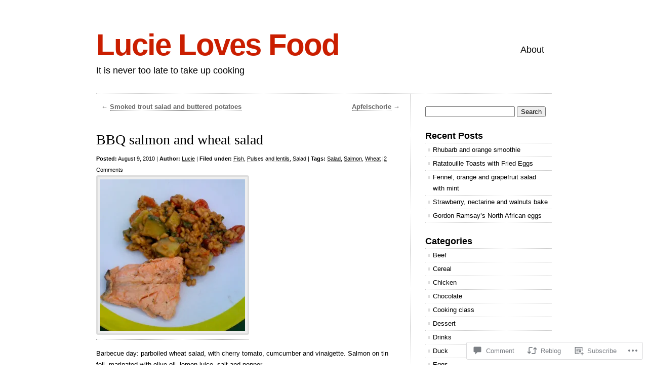

--- FILE ---
content_type: text/html; charset=UTF-8
request_url: https://lucielovesfood.com/2010/08/09/i-wannabe-a-bbq-food-blogger-salmon-and-wheat/
body_size: 24824
content:
<!DOCTYPE html>
<html lang="en">

<head>
<meta charset="UTF-8" />
<title>BBQ salmon and wheat salad | Lucie Loves Food</title>
<link rel="profile" href="http://gmpg.org/xfn/11" />
<link rel="pingback" href="https://lucielovesfood.com/xmlrpc.php" />
<meta name='robots' content='max-image-preview:large' />
<meta name="google-site-verification" content="WkFCzaTAz9W-ThlFEeBAVKNq4xuFwQFM7oU46qQxsGI" />

<!-- Async WordPress.com Remote Login -->
<script id="wpcom_remote_login_js">
var wpcom_remote_login_extra_auth = '';
function wpcom_remote_login_remove_dom_node_id( element_id ) {
	var dom_node = document.getElementById( element_id );
	if ( dom_node ) { dom_node.parentNode.removeChild( dom_node ); }
}
function wpcom_remote_login_remove_dom_node_classes( class_name ) {
	var dom_nodes = document.querySelectorAll( '.' + class_name );
	for ( var i = 0; i < dom_nodes.length; i++ ) {
		dom_nodes[ i ].parentNode.removeChild( dom_nodes[ i ] );
	}
}
function wpcom_remote_login_final_cleanup() {
	wpcom_remote_login_remove_dom_node_classes( "wpcom_remote_login_msg" );
	wpcom_remote_login_remove_dom_node_id( "wpcom_remote_login_key" );
	wpcom_remote_login_remove_dom_node_id( "wpcom_remote_login_validate" );
	wpcom_remote_login_remove_dom_node_id( "wpcom_remote_login_js" );
	wpcom_remote_login_remove_dom_node_id( "wpcom_request_access_iframe" );
	wpcom_remote_login_remove_dom_node_id( "wpcom_request_access_styles" );
}

// Watch for messages back from the remote login
window.addEventListener( "message", function( e ) {
	if ( e.origin === "https://r-login.wordpress.com" ) {
		var data = {};
		try {
			data = JSON.parse( e.data );
		} catch( e ) {
			wpcom_remote_login_final_cleanup();
			return;
		}

		if ( data.msg === 'LOGIN' ) {
			// Clean up the login check iframe
			wpcom_remote_login_remove_dom_node_id( "wpcom_remote_login_key" );

			var id_regex = new RegExp( /^[0-9]+$/ );
			var token_regex = new RegExp( /^.*|.*|.*$/ );
			if (
				token_regex.test( data.token )
				&& id_regex.test( data.wpcomid )
			) {
				// We have everything we need to ask for a login
				var script = document.createElement( "script" );
				script.setAttribute( "id", "wpcom_remote_login_validate" );
				script.src = '/remote-login.php?wpcom_remote_login=validate'
					+ '&wpcomid=' + data.wpcomid
					+ '&token=' + encodeURIComponent( data.token )
					+ '&host=' + window.location.protocol
					+ '//' + window.location.hostname
					+ '&postid=333'
					+ '&is_singular=1';
				document.body.appendChild( script );
			}

			return;
		}

		// Safari ITP, not logged in, so redirect
		if ( data.msg === 'LOGIN-REDIRECT' ) {
			window.location = 'https://wordpress.com/log-in?redirect_to=' + window.location.href;
			return;
		}

		// Safari ITP, storage access failed, remove the request
		if ( data.msg === 'LOGIN-REMOVE' ) {
			var css_zap = 'html { -webkit-transition: margin-top 1s; transition: margin-top 1s; } /* 9001 */ html { margin-top: 0 !important; } * html body { margin-top: 0 !important; } @media screen and ( max-width: 782px ) { html { margin-top: 0 !important; } * html body { margin-top: 0 !important; } }';
			var style_zap = document.createElement( 'style' );
			style_zap.type = 'text/css';
			style_zap.appendChild( document.createTextNode( css_zap ) );
			document.body.appendChild( style_zap );

			var e = document.getElementById( 'wpcom_request_access_iframe' );
			e.parentNode.removeChild( e );

			document.cookie = 'wordpress_com_login_access=denied; path=/; max-age=31536000';

			return;
		}

		// Safari ITP
		if ( data.msg === 'REQUEST_ACCESS' ) {
			console.log( 'request access: safari' );

			// Check ITP iframe enable/disable knob
			if ( wpcom_remote_login_extra_auth !== 'safari_itp_iframe' ) {
				return;
			}

			// If we are in a "private window" there is no ITP.
			var private_window = false;
			try {
				var opendb = window.openDatabase( null, null, null, null );
			} catch( e ) {
				private_window = true;
			}

			if ( private_window ) {
				console.log( 'private window' );
				return;
			}

			var iframe = document.createElement( 'iframe' );
			iframe.id = 'wpcom_request_access_iframe';
			iframe.setAttribute( 'scrolling', 'no' );
			iframe.setAttribute( 'sandbox', 'allow-storage-access-by-user-activation allow-scripts allow-same-origin allow-top-navigation-by-user-activation' );
			iframe.src = 'https://r-login.wordpress.com/remote-login.php?wpcom_remote_login=request_access&origin=' + encodeURIComponent( data.origin ) + '&wpcomid=' + encodeURIComponent( data.wpcomid );

			var css = 'html { -webkit-transition: margin-top 1s; transition: margin-top 1s; } /* 9001 */ html { margin-top: 46px !important; } * html body { margin-top: 46px !important; } @media screen and ( max-width: 660px ) { html { margin-top: 71px !important; } * html body { margin-top: 71px !important; } #wpcom_request_access_iframe { display: block; height: 71px !important; } } #wpcom_request_access_iframe { border: 0px; height: 46px; position: fixed; top: 0; left: 0; width: 100%; min-width: 100%; z-index: 99999; background: #23282d; } ';

			var style = document.createElement( 'style' );
			style.type = 'text/css';
			style.id = 'wpcom_request_access_styles';
			style.appendChild( document.createTextNode( css ) );
			document.body.appendChild( style );

			document.body.appendChild( iframe );
		}

		if ( data.msg === 'DONE' ) {
			wpcom_remote_login_final_cleanup();
		}
	}
}, false );

// Inject the remote login iframe after the page has had a chance to load
// more critical resources
window.addEventListener( "DOMContentLoaded", function( e ) {
	var iframe = document.createElement( "iframe" );
	iframe.style.display = "none";
	iframe.setAttribute( "scrolling", "no" );
	iframe.setAttribute( "id", "wpcom_remote_login_key" );
	iframe.src = "https://r-login.wordpress.com/remote-login.php"
		+ "?wpcom_remote_login=key"
		+ "&origin=aHR0cHM6Ly9sdWNpZWxvdmVzZm9vZC5jb20%3D"
		+ "&wpcomid=22862319"
		+ "&time=" + Math.floor( Date.now() / 1000 );
	document.body.appendChild( iframe );
}, false );
</script>
<link rel='dns-prefetch' href='//widgets.wp.com' />
<link rel='dns-prefetch' href='//s0.wp.com' />
<link rel="alternate" type="application/rss+xml" title="Lucie Loves Food &raquo; Feed" href="https://lucielovesfood.com/feed/" />
<link rel="alternate" type="application/rss+xml" title="Lucie Loves Food &raquo; Comments Feed" href="https://lucielovesfood.com/comments/feed/" />
<link rel="alternate" type="application/rss+xml" title="Lucie Loves Food &raquo; BBQ salmon and wheat&nbsp;salad Comments Feed" href="https://lucielovesfood.com/2010/08/09/i-wannabe-a-bbq-food-blogger-salmon-and-wheat/feed/" />
	<script type="text/javascript">
		/* <![CDATA[ */
		function addLoadEvent(func) {
			var oldonload = window.onload;
			if (typeof window.onload != 'function') {
				window.onload = func;
			} else {
				window.onload = function () {
					oldonload();
					func();
				}
			}
		}
		/* ]]> */
	</script>
	<link crossorigin='anonymous' rel='stylesheet' id='all-css-0-1' href='/_static/??-eJxtzEkKgDAQRNELGZs4EDfiWUJsxMzYHby+RARB3BQ8KD6cWZgUGSNDKCL7su2RwCJnbdxjCCnVWYtHggO9ZlxFTsQftYaogf+k3x2+4Vv1voRZqrHvpkHJwV5glDTa&cssminify=yes' type='text/css' media='all' />
<style id='wp-emoji-styles-inline-css'>

	img.wp-smiley, img.emoji {
		display: inline !important;
		border: none !important;
		box-shadow: none !important;
		height: 1em !important;
		width: 1em !important;
		margin: 0 0.07em !important;
		vertical-align: -0.1em !important;
		background: none !important;
		padding: 0 !important;
	}
/*# sourceURL=wp-emoji-styles-inline-css */
</style>
<link crossorigin='anonymous' rel='stylesheet' id='all-css-2-1' href='/wp-content/plugins/gutenberg-core/v22.2.0/build/styles/block-library/style.css?m=1764855221i&cssminify=yes' type='text/css' media='all' />
<style id='wp-block-library-inline-css'>
.has-text-align-justify {
	text-align:justify;
}
.has-text-align-justify{text-align:justify;}

/*# sourceURL=wp-block-library-inline-css */
</style><style id='global-styles-inline-css'>
:root{--wp--preset--aspect-ratio--square: 1;--wp--preset--aspect-ratio--4-3: 4/3;--wp--preset--aspect-ratio--3-4: 3/4;--wp--preset--aspect-ratio--3-2: 3/2;--wp--preset--aspect-ratio--2-3: 2/3;--wp--preset--aspect-ratio--16-9: 16/9;--wp--preset--aspect-ratio--9-16: 9/16;--wp--preset--color--black: #000000;--wp--preset--color--cyan-bluish-gray: #abb8c3;--wp--preset--color--white: #ffffff;--wp--preset--color--pale-pink: #f78da7;--wp--preset--color--vivid-red: #cf2e2e;--wp--preset--color--luminous-vivid-orange: #ff6900;--wp--preset--color--luminous-vivid-amber: #fcb900;--wp--preset--color--light-green-cyan: #7bdcb5;--wp--preset--color--vivid-green-cyan: #00d084;--wp--preset--color--pale-cyan-blue: #8ed1fc;--wp--preset--color--vivid-cyan-blue: #0693e3;--wp--preset--color--vivid-purple: #9b51e0;--wp--preset--gradient--vivid-cyan-blue-to-vivid-purple: linear-gradient(135deg,rgb(6,147,227) 0%,rgb(155,81,224) 100%);--wp--preset--gradient--light-green-cyan-to-vivid-green-cyan: linear-gradient(135deg,rgb(122,220,180) 0%,rgb(0,208,130) 100%);--wp--preset--gradient--luminous-vivid-amber-to-luminous-vivid-orange: linear-gradient(135deg,rgb(252,185,0) 0%,rgb(255,105,0) 100%);--wp--preset--gradient--luminous-vivid-orange-to-vivid-red: linear-gradient(135deg,rgb(255,105,0) 0%,rgb(207,46,46) 100%);--wp--preset--gradient--very-light-gray-to-cyan-bluish-gray: linear-gradient(135deg,rgb(238,238,238) 0%,rgb(169,184,195) 100%);--wp--preset--gradient--cool-to-warm-spectrum: linear-gradient(135deg,rgb(74,234,220) 0%,rgb(151,120,209) 20%,rgb(207,42,186) 40%,rgb(238,44,130) 60%,rgb(251,105,98) 80%,rgb(254,248,76) 100%);--wp--preset--gradient--blush-light-purple: linear-gradient(135deg,rgb(255,206,236) 0%,rgb(152,150,240) 100%);--wp--preset--gradient--blush-bordeaux: linear-gradient(135deg,rgb(254,205,165) 0%,rgb(254,45,45) 50%,rgb(107,0,62) 100%);--wp--preset--gradient--luminous-dusk: linear-gradient(135deg,rgb(255,203,112) 0%,rgb(199,81,192) 50%,rgb(65,88,208) 100%);--wp--preset--gradient--pale-ocean: linear-gradient(135deg,rgb(255,245,203) 0%,rgb(182,227,212) 50%,rgb(51,167,181) 100%);--wp--preset--gradient--electric-grass: linear-gradient(135deg,rgb(202,248,128) 0%,rgb(113,206,126) 100%);--wp--preset--gradient--midnight: linear-gradient(135deg,rgb(2,3,129) 0%,rgb(40,116,252) 100%);--wp--preset--font-size--small: 13px;--wp--preset--font-size--medium: 20px;--wp--preset--font-size--large: 36px;--wp--preset--font-size--x-large: 42px;--wp--preset--font-family--albert-sans: 'Albert Sans', sans-serif;--wp--preset--font-family--alegreya: Alegreya, serif;--wp--preset--font-family--arvo: Arvo, serif;--wp--preset--font-family--bodoni-moda: 'Bodoni Moda', serif;--wp--preset--font-family--bricolage-grotesque: 'Bricolage Grotesque', sans-serif;--wp--preset--font-family--cabin: Cabin, sans-serif;--wp--preset--font-family--chivo: Chivo, sans-serif;--wp--preset--font-family--commissioner: Commissioner, sans-serif;--wp--preset--font-family--cormorant: Cormorant, serif;--wp--preset--font-family--courier-prime: 'Courier Prime', monospace;--wp--preset--font-family--crimson-pro: 'Crimson Pro', serif;--wp--preset--font-family--dm-mono: 'DM Mono', monospace;--wp--preset--font-family--dm-sans: 'DM Sans', sans-serif;--wp--preset--font-family--dm-serif-display: 'DM Serif Display', serif;--wp--preset--font-family--domine: Domine, serif;--wp--preset--font-family--eb-garamond: 'EB Garamond', serif;--wp--preset--font-family--epilogue: Epilogue, sans-serif;--wp--preset--font-family--fahkwang: Fahkwang, sans-serif;--wp--preset--font-family--figtree: Figtree, sans-serif;--wp--preset--font-family--fira-sans: 'Fira Sans', sans-serif;--wp--preset--font-family--fjalla-one: 'Fjalla One', sans-serif;--wp--preset--font-family--fraunces: Fraunces, serif;--wp--preset--font-family--gabarito: Gabarito, system-ui;--wp--preset--font-family--ibm-plex-mono: 'IBM Plex Mono', monospace;--wp--preset--font-family--ibm-plex-sans: 'IBM Plex Sans', sans-serif;--wp--preset--font-family--ibarra-real-nova: 'Ibarra Real Nova', serif;--wp--preset--font-family--instrument-serif: 'Instrument Serif', serif;--wp--preset--font-family--inter: Inter, sans-serif;--wp--preset--font-family--josefin-sans: 'Josefin Sans', sans-serif;--wp--preset--font-family--jost: Jost, sans-serif;--wp--preset--font-family--libre-baskerville: 'Libre Baskerville', serif;--wp--preset--font-family--libre-franklin: 'Libre Franklin', sans-serif;--wp--preset--font-family--literata: Literata, serif;--wp--preset--font-family--lora: Lora, serif;--wp--preset--font-family--merriweather: Merriweather, serif;--wp--preset--font-family--montserrat: Montserrat, sans-serif;--wp--preset--font-family--newsreader: Newsreader, serif;--wp--preset--font-family--noto-sans-mono: 'Noto Sans Mono', sans-serif;--wp--preset--font-family--nunito: Nunito, sans-serif;--wp--preset--font-family--open-sans: 'Open Sans', sans-serif;--wp--preset--font-family--overpass: Overpass, sans-serif;--wp--preset--font-family--pt-serif: 'PT Serif', serif;--wp--preset--font-family--petrona: Petrona, serif;--wp--preset--font-family--piazzolla: Piazzolla, serif;--wp--preset--font-family--playfair-display: 'Playfair Display', serif;--wp--preset--font-family--plus-jakarta-sans: 'Plus Jakarta Sans', sans-serif;--wp--preset--font-family--poppins: Poppins, sans-serif;--wp--preset--font-family--raleway: Raleway, sans-serif;--wp--preset--font-family--roboto: Roboto, sans-serif;--wp--preset--font-family--roboto-slab: 'Roboto Slab', serif;--wp--preset--font-family--rubik: Rubik, sans-serif;--wp--preset--font-family--rufina: Rufina, serif;--wp--preset--font-family--sora: Sora, sans-serif;--wp--preset--font-family--source-sans-3: 'Source Sans 3', sans-serif;--wp--preset--font-family--source-serif-4: 'Source Serif 4', serif;--wp--preset--font-family--space-mono: 'Space Mono', monospace;--wp--preset--font-family--syne: Syne, sans-serif;--wp--preset--font-family--texturina: Texturina, serif;--wp--preset--font-family--urbanist: Urbanist, sans-serif;--wp--preset--font-family--work-sans: 'Work Sans', sans-serif;--wp--preset--spacing--20: 0.44rem;--wp--preset--spacing--30: 0.67rem;--wp--preset--spacing--40: 1rem;--wp--preset--spacing--50: 1.5rem;--wp--preset--spacing--60: 2.25rem;--wp--preset--spacing--70: 3.38rem;--wp--preset--spacing--80: 5.06rem;--wp--preset--shadow--natural: 6px 6px 9px rgba(0, 0, 0, 0.2);--wp--preset--shadow--deep: 12px 12px 50px rgba(0, 0, 0, 0.4);--wp--preset--shadow--sharp: 6px 6px 0px rgba(0, 0, 0, 0.2);--wp--preset--shadow--outlined: 6px 6px 0px -3px rgb(255, 255, 255), 6px 6px rgb(0, 0, 0);--wp--preset--shadow--crisp: 6px 6px 0px rgb(0, 0, 0);}:where(.is-layout-flex){gap: 0.5em;}:where(.is-layout-grid){gap: 0.5em;}body .is-layout-flex{display: flex;}.is-layout-flex{flex-wrap: wrap;align-items: center;}.is-layout-flex > :is(*, div){margin: 0;}body .is-layout-grid{display: grid;}.is-layout-grid > :is(*, div){margin: 0;}:where(.wp-block-columns.is-layout-flex){gap: 2em;}:where(.wp-block-columns.is-layout-grid){gap: 2em;}:where(.wp-block-post-template.is-layout-flex){gap: 1.25em;}:where(.wp-block-post-template.is-layout-grid){gap: 1.25em;}.has-black-color{color: var(--wp--preset--color--black) !important;}.has-cyan-bluish-gray-color{color: var(--wp--preset--color--cyan-bluish-gray) !important;}.has-white-color{color: var(--wp--preset--color--white) !important;}.has-pale-pink-color{color: var(--wp--preset--color--pale-pink) !important;}.has-vivid-red-color{color: var(--wp--preset--color--vivid-red) !important;}.has-luminous-vivid-orange-color{color: var(--wp--preset--color--luminous-vivid-orange) !important;}.has-luminous-vivid-amber-color{color: var(--wp--preset--color--luminous-vivid-amber) !important;}.has-light-green-cyan-color{color: var(--wp--preset--color--light-green-cyan) !important;}.has-vivid-green-cyan-color{color: var(--wp--preset--color--vivid-green-cyan) !important;}.has-pale-cyan-blue-color{color: var(--wp--preset--color--pale-cyan-blue) !important;}.has-vivid-cyan-blue-color{color: var(--wp--preset--color--vivid-cyan-blue) !important;}.has-vivid-purple-color{color: var(--wp--preset--color--vivid-purple) !important;}.has-black-background-color{background-color: var(--wp--preset--color--black) !important;}.has-cyan-bluish-gray-background-color{background-color: var(--wp--preset--color--cyan-bluish-gray) !important;}.has-white-background-color{background-color: var(--wp--preset--color--white) !important;}.has-pale-pink-background-color{background-color: var(--wp--preset--color--pale-pink) !important;}.has-vivid-red-background-color{background-color: var(--wp--preset--color--vivid-red) !important;}.has-luminous-vivid-orange-background-color{background-color: var(--wp--preset--color--luminous-vivid-orange) !important;}.has-luminous-vivid-amber-background-color{background-color: var(--wp--preset--color--luminous-vivid-amber) !important;}.has-light-green-cyan-background-color{background-color: var(--wp--preset--color--light-green-cyan) !important;}.has-vivid-green-cyan-background-color{background-color: var(--wp--preset--color--vivid-green-cyan) !important;}.has-pale-cyan-blue-background-color{background-color: var(--wp--preset--color--pale-cyan-blue) !important;}.has-vivid-cyan-blue-background-color{background-color: var(--wp--preset--color--vivid-cyan-blue) !important;}.has-vivid-purple-background-color{background-color: var(--wp--preset--color--vivid-purple) !important;}.has-black-border-color{border-color: var(--wp--preset--color--black) !important;}.has-cyan-bluish-gray-border-color{border-color: var(--wp--preset--color--cyan-bluish-gray) !important;}.has-white-border-color{border-color: var(--wp--preset--color--white) !important;}.has-pale-pink-border-color{border-color: var(--wp--preset--color--pale-pink) !important;}.has-vivid-red-border-color{border-color: var(--wp--preset--color--vivid-red) !important;}.has-luminous-vivid-orange-border-color{border-color: var(--wp--preset--color--luminous-vivid-orange) !important;}.has-luminous-vivid-amber-border-color{border-color: var(--wp--preset--color--luminous-vivid-amber) !important;}.has-light-green-cyan-border-color{border-color: var(--wp--preset--color--light-green-cyan) !important;}.has-vivid-green-cyan-border-color{border-color: var(--wp--preset--color--vivid-green-cyan) !important;}.has-pale-cyan-blue-border-color{border-color: var(--wp--preset--color--pale-cyan-blue) !important;}.has-vivid-cyan-blue-border-color{border-color: var(--wp--preset--color--vivid-cyan-blue) !important;}.has-vivid-purple-border-color{border-color: var(--wp--preset--color--vivid-purple) !important;}.has-vivid-cyan-blue-to-vivid-purple-gradient-background{background: var(--wp--preset--gradient--vivid-cyan-blue-to-vivid-purple) !important;}.has-light-green-cyan-to-vivid-green-cyan-gradient-background{background: var(--wp--preset--gradient--light-green-cyan-to-vivid-green-cyan) !important;}.has-luminous-vivid-amber-to-luminous-vivid-orange-gradient-background{background: var(--wp--preset--gradient--luminous-vivid-amber-to-luminous-vivid-orange) !important;}.has-luminous-vivid-orange-to-vivid-red-gradient-background{background: var(--wp--preset--gradient--luminous-vivid-orange-to-vivid-red) !important;}.has-very-light-gray-to-cyan-bluish-gray-gradient-background{background: var(--wp--preset--gradient--very-light-gray-to-cyan-bluish-gray) !important;}.has-cool-to-warm-spectrum-gradient-background{background: var(--wp--preset--gradient--cool-to-warm-spectrum) !important;}.has-blush-light-purple-gradient-background{background: var(--wp--preset--gradient--blush-light-purple) !important;}.has-blush-bordeaux-gradient-background{background: var(--wp--preset--gradient--blush-bordeaux) !important;}.has-luminous-dusk-gradient-background{background: var(--wp--preset--gradient--luminous-dusk) !important;}.has-pale-ocean-gradient-background{background: var(--wp--preset--gradient--pale-ocean) !important;}.has-electric-grass-gradient-background{background: var(--wp--preset--gradient--electric-grass) !important;}.has-midnight-gradient-background{background: var(--wp--preset--gradient--midnight) !important;}.has-small-font-size{font-size: var(--wp--preset--font-size--small) !important;}.has-medium-font-size{font-size: var(--wp--preset--font-size--medium) !important;}.has-large-font-size{font-size: var(--wp--preset--font-size--large) !important;}.has-x-large-font-size{font-size: var(--wp--preset--font-size--x-large) !important;}.has-albert-sans-font-family{font-family: var(--wp--preset--font-family--albert-sans) !important;}.has-alegreya-font-family{font-family: var(--wp--preset--font-family--alegreya) !important;}.has-arvo-font-family{font-family: var(--wp--preset--font-family--arvo) !important;}.has-bodoni-moda-font-family{font-family: var(--wp--preset--font-family--bodoni-moda) !important;}.has-bricolage-grotesque-font-family{font-family: var(--wp--preset--font-family--bricolage-grotesque) !important;}.has-cabin-font-family{font-family: var(--wp--preset--font-family--cabin) !important;}.has-chivo-font-family{font-family: var(--wp--preset--font-family--chivo) !important;}.has-commissioner-font-family{font-family: var(--wp--preset--font-family--commissioner) !important;}.has-cormorant-font-family{font-family: var(--wp--preset--font-family--cormorant) !important;}.has-courier-prime-font-family{font-family: var(--wp--preset--font-family--courier-prime) !important;}.has-crimson-pro-font-family{font-family: var(--wp--preset--font-family--crimson-pro) !important;}.has-dm-mono-font-family{font-family: var(--wp--preset--font-family--dm-mono) !important;}.has-dm-sans-font-family{font-family: var(--wp--preset--font-family--dm-sans) !important;}.has-dm-serif-display-font-family{font-family: var(--wp--preset--font-family--dm-serif-display) !important;}.has-domine-font-family{font-family: var(--wp--preset--font-family--domine) !important;}.has-eb-garamond-font-family{font-family: var(--wp--preset--font-family--eb-garamond) !important;}.has-epilogue-font-family{font-family: var(--wp--preset--font-family--epilogue) !important;}.has-fahkwang-font-family{font-family: var(--wp--preset--font-family--fahkwang) !important;}.has-figtree-font-family{font-family: var(--wp--preset--font-family--figtree) !important;}.has-fira-sans-font-family{font-family: var(--wp--preset--font-family--fira-sans) !important;}.has-fjalla-one-font-family{font-family: var(--wp--preset--font-family--fjalla-one) !important;}.has-fraunces-font-family{font-family: var(--wp--preset--font-family--fraunces) !important;}.has-gabarito-font-family{font-family: var(--wp--preset--font-family--gabarito) !important;}.has-ibm-plex-mono-font-family{font-family: var(--wp--preset--font-family--ibm-plex-mono) !important;}.has-ibm-plex-sans-font-family{font-family: var(--wp--preset--font-family--ibm-plex-sans) !important;}.has-ibarra-real-nova-font-family{font-family: var(--wp--preset--font-family--ibarra-real-nova) !important;}.has-instrument-serif-font-family{font-family: var(--wp--preset--font-family--instrument-serif) !important;}.has-inter-font-family{font-family: var(--wp--preset--font-family--inter) !important;}.has-josefin-sans-font-family{font-family: var(--wp--preset--font-family--josefin-sans) !important;}.has-jost-font-family{font-family: var(--wp--preset--font-family--jost) !important;}.has-libre-baskerville-font-family{font-family: var(--wp--preset--font-family--libre-baskerville) !important;}.has-libre-franklin-font-family{font-family: var(--wp--preset--font-family--libre-franklin) !important;}.has-literata-font-family{font-family: var(--wp--preset--font-family--literata) !important;}.has-lora-font-family{font-family: var(--wp--preset--font-family--lora) !important;}.has-merriweather-font-family{font-family: var(--wp--preset--font-family--merriweather) !important;}.has-montserrat-font-family{font-family: var(--wp--preset--font-family--montserrat) !important;}.has-newsreader-font-family{font-family: var(--wp--preset--font-family--newsreader) !important;}.has-noto-sans-mono-font-family{font-family: var(--wp--preset--font-family--noto-sans-mono) !important;}.has-nunito-font-family{font-family: var(--wp--preset--font-family--nunito) !important;}.has-open-sans-font-family{font-family: var(--wp--preset--font-family--open-sans) !important;}.has-overpass-font-family{font-family: var(--wp--preset--font-family--overpass) !important;}.has-pt-serif-font-family{font-family: var(--wp--preset--font-family--pt-serif) !important;}.has-petrona-font-family{font-family: var(--wp--preset--font-family--petrona) !important;}.has-piazzolla-font-family{font-family: var(--wp--preset--font-family--piazzolla) !important;}.has-playfair-display-font-family{font-family: var(--wp--preset--font-family--playfair-display) !important;}.has-plus-jakarta-sans-font-family{font-family: var(--wp--preset--font-family--plus-jakarta-sans) !important;}.has-poppins-font-family{font-family: var(--wp--preset--font-family--poppins) !important;}.has-raleway-font-family{font-family: var(--wp--preset--font-family--raleway) !important;}.has-roboto-font-family{font-family: var(--wp--preset--font-family--roboto) !important;}.has-roboto-slab-font-family{font-family: var(--wp--preset--font-family--roboto-slab) !important;}.has-rubik-font-family{font-family: var(--wp--preset--font-family--rubik) !important;}.has-rufina-font-family{font-family: var(--wp--preset--font-family--rufina) !important;}.has-sora-font-family{font-family: var(--wp--preset--font-family--sora) !important;}.has-source-sans-3-font-family{font-family: var(--wp--preset--font-family--source-sans-3) !important;}.has-source-serif-4-font-family{font-family: var(--wp--preset--font-family--source-serif-4) !important;}.has-space-mono-font-family{font-family: var(--wp--preset--font-family--space-mono) !important;}.has-syne-font-family{font-family: var(--wp--preset--font-family--syne) !important;}.has-texturina-font-family{font-family: var(--wp--preset--font-family--texturina) !important;}.has-urbanist-font-family{font-family: var(--wp--preset--font-family--urbanist) !important;}.has-work-sans-font-family{font-family: var(--wp--preset--font-family--work-sans) !important;}
/*# sourceURL=global-styles-inline-css */
</style>

<style id='classic-theme-styles-inline-css'>
/*! This file is auto-generated */
.wp-block-button__link{color:#fff;background-color:#32373c;border-radius:9999px;box-shadow:none;text-decoration:none;padding:calc(.667em + 2px) calc(1.333em + 2px);font-size:1.125em}.wp-block-file__button{background:#32373c;color:#fff;text-decoration:none}
/*# sourceURL=/wp-includes/css/classic-themes.min.css */
</style>
<link crossorigin='anonymous' rel='stylesheet' id='all-css-4-1' href='/_static/??-eJx9j8EOwjAIhl/IyvTgvBgfxXQtmZ2jbQrdfHxZll3U7ELgh48fYM7GpSgYBaiaPNY+RAaXCqpO2QroBKEPFkckHTs65gP8x+bgexTFecuN4HsfyWpjui4XZDYaKVQy8lQv3uMGlGzdy6i0rlgbQCnFrfmYMPpUwFZJZEWC+8GAi4OuhtHDhKVTaxWXN/m7Xo650+3UXprm3J6a6/ABpBt3RQ==&cssminify=yes' type='text/css' media='all' />
<link rel='stylesheet' id='verbum-gutenberg-css-css' href='https://widgets.wp.com/verbum-block-editor/block-editor.css?ver=1738686361' media='all' />
<link crossorigin='anonymous' rel='stylesheet' id='all-css-6-1' href='/wp-content/themes/pub/clean-home/style.css?m=1741693326i&cssminify=yes' type='text/css' media='all' />
<link crossorigin='anonymous' rel='stylesheet' id='all-css-8-1' href='/_static/??-eJx9y9EKwjAMheEXMoZBxXkhPksXYldJk7KmjL29827e7O78cD5cK5Cpszr6zIUb1j4hCUeF2QpjVsLmmzCslaxcqbULHlTpUKWnrA0XnsTSPhPur0OeocQGYhQ9m/4FvCXm5Udf5TmE2yOE8T6EzxextUHa&cssminify=yes' type='text/css' media='all' />
<link crossorigin='anonymous' rel='stylesheet' id='print-css-9-1' href='/wp-content/mu-plugins/global-print/global-print.css?m=1465851035i&cssminify=yes' type='text/css' media='print' />
<style id='jetpack-global-styles-frontend-style-inline-css'>
:root { --font-headings: unset; --font-base: unset; --font-headings-default: -apple-system,BlinkMacSystemFont,"Segoe UI",Roboto,Oxygen-Sans,Ubuntu,Cantarell,"Helvetica Neue",sans-serif; --font-base-default: -apple-system,BlinkMacSystemFont,"Segoe UI",Roboto,Oxygen-Sans,Ubuntu,Cantarell,"Helvetica Neue",sans-serif;}
/*# sourceURL=jetpack-global-styles-frontend-style-inline-css */
</style>
<link crossorigin='anonymous' rel='stylesheet' id='all-css-12-1' href='/_static/??-eJyNjcEKwjAQRH/IuFRT6kX8FNkmS5K6yQY3Qfx7bfEiXrwM82B4A49qnJRGpUHupnIPqSgs1Cq624chi6zhO5OCRryTR++fW00l7J3qDv43XVNxoOISsmEJol/wY2uR8vs3WggsM/I6uOTzMI3Hw8lOg11eUT1JKA==&cssminify=yes' type='text/css' media='all' />
<script type="text/javascript" id="jetpack_related-posts-js-extra">
/* <![CDATA[ */
var related_posts_js_options = {"post_heading":"h4"};
//# sourceURL=jetpack_related-posts-js-extra
/* ]]> */
</script>
<script type="text/javascript" id="wpcom-actionbar-placeholder-js-extra">
/* <![CDATA[ */
var actionbardata = {"siteID":"22862319","postID":"333","siteURL":"https://lucielovesfood.com","xhrURL":"https://lucielovesfood.com/wp-admin/admin-ajax.php","nonce":"8fe6526784","isLoggedIn":"","statusMessage":"","subsEmailDefault":"instantly","proxyScriptUrl":"https://s0.wp.com/wp-content/js/wpcom-proxy-request.js?m=1513050504i&amp;ver=20211021","shortlink":"https://wp.me/p1xVx5-5n","i18n":{"followedText":"New posts from this site will now appear in your \u003Ca href=\"https://wordpress.com/reader\"\u003EReader\u003C/a\u003E","foldBar":"Collapse this bar","unfoldBar":"Expand this bar","shortLinkCopied":"Shortlink copied to clipboard."}};
//# sourceURL=wpcom-actionbar-placeholder-js-extra
/* ]]> */
</script>
<script type="text/javascript" id="jetpack-mu-wpcom-settings-js-before">
/* <![CDATA[ */
var JETPACK_MU_WPCOM_SETTINGS = {"assetsUrl":"https://s0.wp.com/wp-content/mu-plugins/jetpack-mu-wpcom-plugin/moon/jetpack_vendor/automattic/jetpack-mu-wpcom/src/build/"};
//# sourceURL=jetpack-mu-wpcom-settings-js-before
/* ]]> */
</script>
<script crossorigin='anonymous' type='text/javascript'  src='/_static/??/wp-content/mu-plugins/jetpack-plugin/moon/_inc/build/related-posts/related-posts.min.js,/wp-content/js/rlt-proxy.js?m=1755006225j'></script>
<script type="text/javascript" id="rlt-proxy-js-after">
/* <![CDATA[ */
	rltInitialize( {"token":null,"iframeOrigins":["https:\/\/widgets.wp.com"]} );
//# sourceURL=rlt-proxy-js-after
/* ]]> */
</script>
<link rel="EditURI" type="application/rsd+xml" title="RSD" href="https://caramelisedblog.wordpress.com/xmlrpc.php?rsd" />
<meta name="generator" content="WordPress.com" />
<link rel="canonical" href="https://lucielovesfood.com/2010/08/09/i-wannabe-a-bbq-food-blogger-salmon-and-wheat/" />
<link rel='shortlink' href='https://wp.me/p1xVx5-5n' />
<link rel="alternate" type="application/json+oembed" href="https://public-api.wordpress.com/oembed/?format=json&amp;url=https%3A%2F%2Flucielovesfood.com%2F2010%2F08%2F09%2Fi-wannabe-a-bbq-food-blogger-salmon-and-wheat%2F&amp;for=wpcom-auto-discovery" /><link rel="alternate" type="application/xml+oembed" href="https://public-api.wordpress.com/oembed/?format=xml&amp;url=https%3A%2F%2Flucielovesfood.com%2F2010%2F08%2F09%2Fi-wannabe-a-bbq-food-blogger-salmon-and-wheat%2F&amp;for=wpcom-auto-discovery" />
<!-- Jetpack Open Graph Tags -->
<meta property="og:type" content="article" />
<meta property="og:title" content="BBQ salmon and wheat salad" />
<meta property="og:url" content="https://lucielovesfood.com/2010/08/09/i-wannabe-a-bbq-food-blogger-salmon-and-wheat/" />
<meta property="og:description" content="Barbecue day: parboiled wheat salad, with cherry tomato, cumcumber and vinaigette. Salmon on tin foil, marinated with olive oil, lemon juice, salt and pepper" />
<meta property="article:published_time" content="2010-08-09T15:37:00+00:00" />
<meta property="article:modified_time" content="2011-05-15T12:20:58+00:00" />
<meta property="og:site_name" content="Lucie Loves Food" />
<meta property="og:image" content="https://lucielovesfood.com/wp-content/uploads/2010/08/img_0207-scaled-1000.jpg" />
<meta property="og:image:secure_url" content="https://lucielovesfood.com/wp-content/uploads/2010/08/img_0207-scaled-1000.jpg" />
<meta property="og:image:width" content="286" />
<meta property="og:image:height" content="299" />
<meta property="og:image:alt" content="Img_0207" />
<meta property="og:locale" content="en_US" />
<meta property="article:publisher" content="https://www.facebook.com/WordPresscom" />
<meta name="twitter:creator" content="@LuCaramel" />
<meta name="twitter:site" content="@LuCaramel" />
<meta name="twitter:text:title" content="BBQ salmon and wheat&nbsp;salad" />
<meta name="twitter:image" content="https://lucielovesfood.com/wp-content/uploads/2010/08/img_0207-scaled-1000.jpg?w=144" />
<meta name="twitter:image:alt" content="Img_0207" />
<meta name="twitter:card" content="summary" />

<!-- End Jetpack Open Graph Tags -->
<link rel="shortcut icon" type="image/x-icon" href="https://secure.gravatar.com/blavatar/27c5ce13026af650ce8a21c69029055a390e9467b77c795ecb01acb2c7ad5d33?s=32" sizes="16x16" />
<link rel="icon" type="image/x-icon" href="https://secure.gravatar.com/blavatar/27c5ce13026af650ce8a21c69029055a390e9467b77c795ecb01acb2c7ad5d33?s=32" sizes="16x16" />
<link rel="apple-touch-icon" href="https://secure.gravatar.com/blavatar/27c5ce13026af650ce8a21c69029055a390e9467b77c795ecb01acb2c7ad5d33?s=114" />
<link rel='openid.server' href='https://lucielovesfood.com/?openidserver=1' />
<link rel='openid.delegate' href='https://lucielovesfood.com/' />
<link rel="search" type="application/opensearchdescription+xml" href="https://lucielovesfood.com/osd.xml" title="Lucie Loves Food" />
<link rel="search" type="application/opensearchdescription+xml" href="https://s1.wp.com/opensearch.xml" title="WordPress.com" />
<meta name="description" content="Barbecue day: parboiled wheat salad, with cherry tomato, cumcumber and vinaigette. Salmon on tin foil, marinated with olive oil, lemon juice, salt and pepper" />
<link crossorigin='anonymous' rel='stylesheet' id='all-css-2-3' href='/wp-content/mu-plugins/jetpack-plugin/moon/_inc/build/subscriptions/subscriptions.min.css?m=1753976312i&cssminify=yes' type='text/css' media='all' />
</head>

<body class="wp-singular post-template-default single single-post postid-333 single-format-standard wp-theme-pubclean-home customizer-styles-applied color-light jetpack-reblog-enabled">

<div id="wrapper">

	<div class="header">
		<div id="logo">
		<h1><a href="https://lucielovesfood.com">Lucie Loves Food</a></h1>
		<h2>It is never too late to take up cooking</h2>
		</div>

		<div id="nav">
			<ul>
	<li class="page_item page-item-2"><a href="https://lucielovesfood.com/about/">About</a></li>
</ul>
		</div>

			</div>

	
	<div class="content">
	
		
		<div class="navigation nav-above">
			<div class="alignleft">&larr; <a href="https://lucielovesfood.com/2010/08/14/i-wannabe-a-food-blogger-smoked-trout-salad-and-buttered-potatoes/" rel="next">Smoked trout salad and buttered&nbsp;potatoes</a></div>
			<div class="alignright"><a href="https://lucielovesfood.com/2010/08/02/apfelschorle/" rel="prev">Apfelschorle</a> &rarr;</div>
		</div>

		<div class="post-333 post type-post status-publish format-standard hentry category-fish category-pulses-and-lentils category-salad tag-salad tag-salmon tag-wheat" id="post-333">
			<h1>BBQ salmon and wheat&nbsp;salad</h1>
			<small class="post-meta"><span class="post-date"><b>Posted:</b> August 9, 2010</span> <span class="author-link">| <b>Author:</b> <a href="https://lucielovesfood.com/author/luciliacaramelo/" title="Posts by Lucie" rel="author">Lucie</a></span> <span class="meta-sep">|</span> <span class="cat-links"><b>Filed under:</b> <a href="https://lucielovesfood.com/category/fish/" rel="category tag">Fish</a>, <a href="https://lucielovesfood.com/category/pulses-and-lentils/" rel="category tag">Pulses and lentils</a>, <a href="https://lucielovesfood.com/category/salad/" rel="category tag">Salad</a></span> <span class="tag-links"> | <b>Tags:</b> <a href="https://lucielovesfood.com/tag/salad/" rel="tag">Salad</a>, <a href="https://lucielovesfood.com/tag/salmon/" rel="tag">Salmon</a>, <a href="https://lucielovesfood.com/tag/wheat/" rel="tag">Wheat</a></span> <span class="edit-link"></span> <span class="meta-sep">|</span><span class="comments-link"><a href="https://lucielovesfood.com/2010/08/09/i-wannabe-a-bbq-food-blogger-salmon-and-wheat/#comments">2 Comments</a></span></small>
			<div class="p_embed p_image_embed"><a href="https://lucielovesfood.com/wp-content/uploads/2010/08/img_0207-scaled-1000.jpg"><img src="https://lucielovesfood.com/wp-content/uploads/2010/08/img_0207-scaled-1000.jpg?w=286&#038;h=299" alt="Img_0207" width="286" height="299" /></a></div>
<div class="p_embed p_image_embed"></div>
<p>Barbecue day: parboiled wheat salad, with cherry tomato, cumcumber and vinaigette. Salmon on tin foil, marinated with olive oil, lemon juice, salt and pepper</p>
<div id="jp-post-flair" class="sharedaddy sd-like-enabled sd-sharing-enabled"><div class="sharedaddy sd-sharing-enabled"><div class="robots-nocontent sd-block sd-social sd-social-icon-text sd-sharing"><h3 class="sd-title">Share this:</h3><div class="sd-content"><ul><li><a href="#" class="sharing-anchor sd-button share-more"><span>Share</span></a></li><li class="share-end"></li></ul><div class="sharing-hidden"><div class="inner" style="display: none;"><ul><li class="share-facebook"><a rel="nofollow noopener noreferrer"
				data-shared="sharing-facebook-333"
				class="share-facebook sd-button share-icon"
				href="https://lucielovesfood.com/2010/08/09/i-wannabe-a-bbq-food-blogger-salmon-and-wheat/?share=facebook"
				target="_blank"
				aria-labelledby="sharing-facebook-333"
				>
				<span id="sharing-facebook-333" hidden>Click to share on Facebook (Opens in new window)</span>
				<span>Facebook</span>
			</a></li><li class="share-twitter"><a rel="nofollow noopener noreferrer"
				data-shared="sharing-twitter-333"
				class="share-twitter sd-button share-icon"
				href="https://lucielovesfood.com/2010/08/09/i-wannabe-a-bbq-food-blogger-salmon-and-wheat/?share=twitter"
				target="_blank"
				aria-labelledby="sharing-twitter-333"
				>
				<span id="sharing-twitter-333" hidden>Click to share on X (Opens in new window)</span>
				<span>X</span>
			</a></li><li class="share-pinterest"><a rel="nofollow noopener noreferrer"
				data-shared="sharing-pinterest-333"
				class="share-pinterest sd-button share-icon"
				href="https://lucielovesfood.com/2010/08/09/i-wannabe-a-bbq-food-blogger-salmon-and-wheat/?share=pinterest"
				target="_blank"
				aria-labelledby="sharing-pinterest-333"
				>
				<span id="sharing-pinterest-333" hidden>Click to share on Pinterest (Opens in new window)</span>
				<span>Pinterest</span>
			</a></li><li class="share-linkedin"><a rel="nofollow noopener noreferrer"
				data-shared="sharing-linkedin-333"
				class="share-linkedin sd-button share-icon"
				href="https://lucielovesfood.com/2010/08/09/i-wannabe-a-bbq-food-blogger-salmon-and-wheat/?share=linkedin"
				target="_blank"
				aria-labelledby="sharing-linkedin-333"
				>
				<span id="sharing-linkedin-333" hidden>Click to share on LinkedIn (Opens in new window)</span>
				<span>LinkedIn</span>
			</a></li><li class="share-email"><a rel="nofollow noopener noreferrer"
				data-shared="sharing-email-333"
				class="share-email sd-button share-icon"
				href="mailto:?subject=%5BShared%20Post%5D%20BBQ%20salmon%20and%20wheat%20salad&#038;body=https%3A%2F%2Flucielovesfood.com%2F2010%2F08%2F09%2Fi-wannabe-a-bbq-food-blogger-salmon-and-wheat%2F&#038;share=email"
				target="_blank"
				aria-labelledby="sharing-email-333"
				data-email-share-error-title="Do you have email set up?" data-email-share-error-text="If you&#039;re having problems sharing via email, you might not have email set up for your browser. You may need to create a new email yourself." data-email-share-nonce="dce18f00db" data-email-share-track-url="https://lucielovesfood.com/2010/08/09/i-wannabe-a-bbq-food-blogger-salmon-and-wheat/?share=email">
				<span id="sharing-email-333" hidden>Click to email a link to a friend (Opens in new window)</span>
				<span>Email</span>
			</a></li><li class="share-reddit"><a rel="nofollow noopener noreferrer"
				data-shared="sharing-reddit-333"
				class="share-reddit sd-button share-icon"
				href="https://lucielovesfood.com/2010/08/09/i-wannabe-a-bbq-food-blogger-salmon-and-wheat/?share=reddit"
				target="_blank"
				aria-labelledby="sharing-reddit-333"
				>
				<span id="sharing-reddit-333" hidden>Click to share on Reddit (Opens in new window)</span>
				<span>Reddit</span>
			</a></li><li class="share-end"></li></ul></div></div></div></div></div><div class='sharedaddy sd-block sd-like jetpack-likes-widget-wrapper jetpack-likes-widget-unloaded' id='like-post-wrapper-22862319-333-6947d9b3a74b5' data-src='//widgets.wp.com/likes/index.html?ver=20251221#blog_id=22862319&amp;post_id=333&amp;origin=caramelisedblog.wordpress.com&amp;obj_id=22862319-333-6947d9b3a74b5&amp;domain=lucielovesfood.com' data-name='like-post-frame-22862319-333-6947d9b3a74b5' data-title='Like or Reblog'><div class='likes-widget-placeholder post-likes-widget-placeholder' style='height: 55px;'><span class='button'><span>Like</span></span> <span class='loading'>Loading...</span></div><span class='sd-text-color'></span><a class='sd-link-color'></a></div>
<div id='jp-relatedposts' class='jp-relatedposts' >
	<h3 class="jp-relatedposts-headline"><em>Related</em></h3>
</div></div>						<hr/>
		</div>

		
<div id="comments">


	<h3>2 Comments on &#8220;BBQ salmon and wheat&nbsp;salad&#8221;</h3>

	<div class="navigation">
			</div>

	<ol class="commentlist">
				<li class="comment even thread-even depth-1" id="comment-18">
				<div id="div-comment-18" class="comment-body">
				<div class="comment-author vcard">
			<img referrerpolicy="no-referrer" alt='Unknown&#039;s avatar' src='https://0.gravatar.com/avatar/?s=26&#038;d=identicon&#038;r=G' srcset='https://0.gravatar.com/avatar/?s=26&#038;d=identicon&#038;r=G 1x, https://0.gravatar.com/avatar/?s=39&#038;d=identicon&#038;r=G 1.5x, https://0.gravatar.com/avatar/?s=52&#038;d=identicon&#038;r=G 2x, https://0.gravatar.com/avatar/?s=78&#038;d=identicon&#038;r=G 3x, https://0.gravatar.com/avatar/?s=104&#038;d=identicon&#038;r=G 4x' class='avatar avatar-26' height='26' width='26' loading='lazy' decoding='async' />			<cite class="fn">Jonathan Glicksberg</cite> <span class="says">says:</span>		</div>
		
		<div class="comment-meta commentmetadata">
			<a href="https://lucielovesfood.com/2010/08/09/i-wannabe-a-bbq-food-blogger-salmon-and-wheat/#comment-18">August 13, 2010 at 4:01 pm</a>		</div>

		<p>mmmmm that&#8217;s gonna look good&#8230;AFTER it&#8217;s cooked!</p>

		<div class="reply"><a rel="nofollow" class="comment-reply-link" href="https://lucielovesfood.com/2010/08/09/i-wannabe-a-bbq-food-blogger-salmon-and-wheat/?replytocom=18#respond" data-commentid="18" data-postid="333" data-belowelement="div-comment-18" data-respondelement="respond" data-replyto="Reply to Jonathan Glicksberg" aria-label="Reply to Jonathan Glicksberg">Reply</a></div>
				</div>
				</li><!-- #comment-## -->
		<li class="comment odd alt thread-odd thread-alt depth-1" id="comment-19">
				<div id="div-comment-19" class="comment-body">
				<div class="comment-author vcard">
			<img referrerpolicy="no-referrer" alt='Unknown&#039;s avatar' src='https://0.gravatar.com/avatar/?s=26&#038;d=identicon&#038;r=G' srcset='https://0.gravatar.com/avatar/?s=26&#038;d=identicon&#038;r=G 1x, https://0.gravatar.com/avatar/?s=39&#038;d=identicon&#038;r=G 1.5x, https://0.gravatar.com/avatar/?s=52&#038;d=identicon&#038;r=G 2x, https://0.gravatar.com/avatar/?s=78&#038;d=identicon&#038;r=G 3x, https://0.gravatar.com/avatar/?s=104&#038;d=identicon&#038;r=G 4x' class='avatar avatar-26' height='26' width='26' loading='lazy' decoding='async' />			<cite class="fn">Burntsugar</cite> <span class="says">says:</span>		</div>
		
		<div class="comment-meta commentmetadata">
			<a href="https://lucielovesfood.com/2010/08/09/i-wannabe-a-bbq-food-blogger-salmon-and-wheat/#comment-19">August 14, 2010 at 2:51 pm</a>		</div>

		<p>It was cooked &#8211; we don&#8217;t like carbonized salmon&#8230;</p>

		<div class="reply"><a rel="nofollow" class="comment-reply-link" href="https://lucielovesfood.com/2010/08/09/i-wannabe-a-bbq-food-blogger-salmon-and-wheat/?replytocom=19#respond" data-commentid="19" data-postid="333" data-belowelement="div-comment-19" data-respondelement="respond" data-replyto="Reply to Burntsugar" aria-label="Reply to Burntsugar">Reply</a></div>
				</div>
				</li><!-- #comment-## -->
	</ol>

	<div class="navigation">
			</div>

	


<hr/>

	<div id="respond" class="comment-respond">
		<h3 id="reply-title" class="comment-reply-title">Leave a comment <small><a rel="nofollow" id="cancel-comment-reply-link" href="/2010/08/09/i-wannabe-a-bbq-food-blogger-salmon-and-wheat/#respond" style="display:none;">Cancel reply</a></small></h3><form action="https://lucielovesfood.com/wp-comments-post.php" method="post" id="commentform" class="comment-form">


<div class="comment-form__verbum transparent"></div><div class="verbum-form-meta"><input type='hidden' name='comment_post_ID' value='333' id='comment_post_ID' />
<input type='hidden' name='comment_parent' id='comment_parent' value='0' />

			<input type="hidden" name="highlander_comment_nonce" id="highlander_comment_nonce" value="31306470be" />
			<input type="hidden" name="verbum_show_subscription_modal" value="" /></div><p style="display: none;"><input type="hidden" id="akismet_comment_nonce" name="akismet_comment_nonce" value="d51c47006f" /></p><p style="display: none !important;" class="akismet-fields-container" data-prefix="ak_"><label>&#916;<textarea name="ak_hp_textarea" cols="45" rows="8" maxlength="100"></textarea></label><input type="hidden" id="ak_js_1" name="ak_js" value="114"/><script type="text/javascript">
/* <![CDATA[ */
document.getElementById( "ak_js_1" ).setAttribute( "value", ( new Date() ).getTime() );
/* ]]> */
</script>
</p></form>	</div><!-- #respond -->
	

</div>

		
		<div class="navigation">
			<div class="alignleft">&larr; <a href="https://lucielovesfood.com/2010/08/14/i-wannabe-a-food-blogger-smoked-trout-salad-and-buttered-potatoes/" rel="next">Smoked trout salad and buttered&nbsp;potatoes</a></div>
			<div class="alignright"><a href="https://lucielovesfood.com/2010/08/02/apfelschorle/" rel="prev">Apfelschorle</a> &rarr;</div>
		</div>

	
	</div>

	<div id="sidebar">
		<div id="search-2" class="widget block widget_search sidebar-box"><form role="search" method="get" id="searchform" class="searchform" action="https://lucielovesfood.com/">
				<div>
					<label class="screen-reader-text" for="s">Search for:</label>
					<input type="text" value="" name="s" id="s" />
					<input type="submit" id="searchsubmit" value="Search" />
				</div>
			</form></div>
		<div id="recent-posts-2" class="widget block widget_recent_entries sidebar-box">
		<h3>Recent Posts</h3>
		<ul>
											<li>
					<a href="https://lucielovesfood.com/2016/05/29/rhubarb-and-orange-smoothie/">Rhubarb and orange&nbsp;smoothie</a>
									</li>
											<li>
					<a href="https://lucielovesfood.com/2015/05/23/ratatouille-toasts-with-fried-eggs/">Ratatouille Toasts with Fried&nbsp;Eggs</a>
									</li>
											<li>
					<a href="https://lucielovesfood.com/2015/05/18/fennel-orange-and-grapefruit-salad-with-mint/">Fennel, orange and grapefruit salad with&nbsp;mint</a>
									</li>
											<li>
					<a href="https://lucielovesfood.com/2015/03/20/strawberry-nectarine-and-walnuts-bake/">Strawberry, nectarine and walnuts&nbsp;bake</a>
									</li>
											<li>
					<a href="https://lucielovesfood.com/2015/03/15/gordon-ramsays-north-african-eggs/">Gordon Ramsay&#8217;s North African&nbsp;eggs</a>
									</li>
					</ul>

		</div><div id="categories-2" class="widget block widget_categories sidebar-box"><h3>Categories</h3>
			<ul>
					<li class="cat-item cat-item-18608"><a href="https://lucielovesfood.com/category/beef/">Beef</a>
</li>
	<li class="cat-item cat-item-52698"><a href="https://lucielovesfood.com/category/cereal/">Cereal</a>
</li>
	<li class="cat-item cat-item-5178"><a href="https://lucielovesfood.com/category/chicken/">Chicken</a>
</li>
	<li class="cat-item cat-item-8514"><a href="https://lucielovesfood.com/category/chocolate/">Chocolate</a>
</li>
	<li class="cat-item cat-item-68676"><a href="https://lucielovesfood.com/category/cooking-class/">Cooking class</a>
</li>
	<li class="cat-item cat-item-8481"><a href="https://lucielovesfood.com/category/dessert/">Dessert</a>
</li>
	<li class="cat-item cat-item-9313"><a href="https://lucielovesfood.com/category/drinks/">Drinks</a>
</li>
	<li class="cat-item cat-item-196306"><a href="https://lucielovesfood.com/category/duck/">Duck</a>
</li>
	<li class="cat-item cat-item-43992"><a href="https://lucielovesfood.com/category/eggs/">Eggs</a>
</li>
	<li class="cat-item cat-item-5995"><a href="https://lucielovesfood.com/category/fish/">Fish</a>
</li>
	<li class="cat-item cat-item-1161905"><a href="https://lucielovesfood.com/category/food-market/">Food Market</a>
</li>
	<li class="cat-item cat-item-8191"><a href="https://lucielovesfood.com/category/fruit/">Fruit</a>
</li>
	<li class="cat-item cat-item-28249"><a href="https://lucielovesfood.com/category/gluten-free/">Gluten free</a>
</li>
	<li class="cat-item cat-item-135048"><a href="https://lucielovesfood.com/category/grains/">Grains</a>
</li>
	<li class="cat-item cat-item-57116175"><a href="https://lucielovesfood.com/category/jams-and-confits/">Jams and confits</a>
</li>
	<li class="cat-item cat-item-38111"><a href="https://lucielovesfood.com/category/lamb/">lamb</a>
</li>
	<li class="cat-item cat-item-18654"><a href="https://lucielovesfood.com/category/pasta/">Pasta</a>
</li>
	<li class="cat-item cat-item-21746789"><a href="https://lucielovesfood.com/category/pastry-and-baking/">Pastry and Baking</a>
</li>
	<li class="cat-item cat-item-18662"><a href="https://lucielovesfood.com/category/pork/">Pork</a>
</li>
	<li class="cat-item cat-item-18381884"><a href="https://lucielovesfood.com/category/pulses-and-lentils/">Pulses and lentils</a>
</li>
	<li class="cat-item cat-item-18668"><a href="https://lucielovesfood.com/category/rice/">Rice</a>
</li>
	<li class="cat-item cat-item-30219"><a href="https://lucielovesfood.com/category/salad/">Salad</a>
</li>
	<li class="cat-item cat-item-205784"><a href="https://lucielovesfood.com/category/sausages/">Sausages</a>
</li>
	<li class="cat-item cat-item-18658"><a href="https://lucielovesfood.com/category/snacks/">Snacks</a>
</li>
	<li class="cat-item cat-item-8499"><a href="https://lucielovesfood.com/category/soup/">Soup</a>
</li>
	<li class="cat-item cat-item-18731"><a href="https://lucielovesfood.com/category/tapas/">Tapas</a>
</li>
	<li class="cat-item cat-item-1"><a href="https://lucielovesfood.com/category/uncategorized/">Uncategorized</a>
</li>
	<li class="cat-item cat-item-8190"><a href="https://lucielovesfood.com/category/vegetables/">Vegetables</a>
</li>
	<li class="cat-item cat-item-23207"><a href="https://lucielovesfood.com/category/vegetarian/">Vegetarian</a>
</li>
	<li class="cat-item cat-item-814"><a href="https://lucielovesfood.com/category/wine/">Wine</a>
</li>
			</ul>

			</div><div id="wp_tag_cloud-2" class="widget block wp_widget_tag_cloud sidebar-box"><h3>Tags</h3><a href="https://lucielovesfood.com/tag/almonds/" class="tag-cloud-link tag-link-172428 tag-link-position-1" style="font-size: 10.282608695652pt;" aria-label="Almonds (6 items)">Almonds</a>
<a href="https://lucielovesfood.com/tag/asparagus/" class="tag-cloud-link tag-link-172375 tag-link-position-2" style="font-size: 9.2173913043478pt;" aria-label="Asparagus (5 items)">Asparagus</a>
<a href="https://lucielovesfood.com/tag/bacon/" class="tag-cloud-link tag-link-96588 tag-link-position-3" style="font-size: 8pt;" aria-label="Bacon (4 items)">Bacon</a>
<a href="https://lucielovesfood.com/tag/baking/" class="tag-cloud-link tag-link-9680 tag-link-position-4" style="font-size: 15.608695652174pt;" aria-label="Baking (15 items)">Baking</a>
<a href="https://lucielovesfood.com/tag/beef/" class="tag-cloud-link tag-link-18608 tag-link-position-5" style="font-size: 12.565217391304pt;" aria-label="Beef (9 items)">Beef</a>
<a href="https://lucielovesfood.com/tag/beetroot/" class="tag-cloud-link tag-link-2912 tag-link-position-6" style="font-size: 11.804347826087pt;" aria-label="Beetroot (8 items)">Beetroot</a>
<a href="https://lucielovesfood.com/tag/berries/" class="tag-cloud-link tag-link-222937 tag-link-position-7" style="font-size: 10.282608695652pt;" aria-label="Berries (6 items)">Berries</a>
<a href="https://lucielovesfood.com/tag/bread/" class="tag-cloud-link tag-link-22482 tag-link-position-8" style="font-size: 11.04347826087pt;" aria-label="bread (7 items)">bread</a>
<a href="https://lucielovesfood.com/tag/brunch/" class="tag-cloud-link tag-link-65540 tag-link-position-9" style="font-size: 17.434782608696pt;" aria-label="Brunch (20 items)">Brunch</a>
<a href="https://lucielovesfood.com/tag/cake/" class="tag-cloud-link tag-link-16204 tag-link-position-10" style="font-size: 18.04347826087pt;" aria-label="Cake (22 items)">Cake</a>
<a href="https://lucielovesfood.com/tag/carlos-horrillo-and-patrick-morcas/" class="tag-cloud-link tag-link-57142141 tag-link-position-11" style="font-size: 11.804347826087pt;" aria-label="Carlos Horrillo and Patrick Morcas (8 items)">Carlos Horrillo and Patrick Morcas</a>
<a href="https://lucielovesfood.com/tag/carrots/" class="tag-cloud-link tag-link-44633 tag-link-position-12" style="font-size: 14.239130434783pt;" aria-label="Carrots (12 items)">Carrots</a>
<a href="https://lucielovesfood.com/tag/cheese/" class="tag-cloud-link tag-link-7630 tag-link-position-13" style="font-size: 14.847826086957pt;" aria-label="Cheese (13 items)">Cheese</a>
<a href="https://lucielovesfood.com/tag/chestnuts/" class="tag-cloud-link tag-link-1351923 tag-link-position-14" style="font-size: 9.2173913043478pt;" aria-label="Chestnuts (5 items)">Chestnuts</a>
<a href="https://lucielovesfood.com/tag/chicken/" class="tag-cloud-link tag-link-5178 tag-link-position-15" style="font-size: 14.239130434783pt;" aria-label="Chicken (12 items)">Chicken</a>
<a href="https://lucielovesfood.com/tag/chickpeas/" class="tag-cloud-link tag-link-342198 tag-link-position-16" style="font-size: 8pt;" aria-label="Chickpeas (4 items)">Chickpeas</a>
<a href="https://lucielovesfood.com/tag/chocolate/" class="tag-cloud-link tag-link-8514 tag-link-position-17" style="font-size: 14.239130434783pt;" aria-label="Chocolate (12 items)">Chocolate</a>
<a href="https://lucielovesfood.com/tag/coconut/" class="tag-cloud-link tag-link-140918 tag-link-position-18" style="font-size: 10.282608695652pt;" aria-label="Coconut (6 items)">Coconut</a>
<a href="https://lucielovesfood.com/tag/courgette/" class="tag-cloud-link tag-link-32580 tag-link-position-19" style="font-size: 10.282608695652pt;" aria-label="Courgette (6 items)">Courgette</a>
<a href="https://lucielovesfood.com/tag/cucumber/" class="tag-cloud-link tag-link-169536 tag-link-position-20" style="font-size: 8pt;" aria-label="Cucumber (4 items)">Cucumber</a>
<a href="https://lucielovesfood.com/tag/dessert/" class="tag-cloud-link tag-link-8481 tag-link-position-21" style="font-size: 13.782608695652pt;" aria-label="Dessert (11 items)">Dessert</a>
<a href="https://lucielovesfood.com/tag/eggs/" class="tag-cloud-link tag-link-43992 tag-link-position-22" style="font-size: 15.608695652174pt;" aria-label="Eggs (15 items)">Eggs</a>
<a href="https://lucielovesfood.com/tag/fennel/" class="tag-cloud-link tag-link-63182 tag-link-position-23" style="font-size: 8pt;" aria-label="Fennel (4 items)">Fennel</a>
<a href="https://lucielovesfood.com/tag/ferran-adria/" class="tag-cloud-link tag-link-780478 tag-link-position-24" style="font-size: 14.239130434783pt;" aria-label="Ferran Adria (12 items)">Ferran Adria</a>
<a href="https://lucielovesfood.com/tag/feta-cheese/" class="tag-cloud-link tag-link-1086585 tag-link-position-25" style="font-size: 8pt;" aria-label="Feta cheese (4 items)">Feta cheese</a>
<a href="https://lucielovesfood.com/tag/fish/" class="tag-cloud-link tag-link-5995 tag-link-position-26" style="font-size: 8pt;" aria-label="Fish (4 items)">Fish</a>
<a href="https://lucielovesfood.com/tag/fruit/" class="tag-cloud-link tag-link-8191 tag-link-position-27" style="font-size: 13.782608695652pt;" aria-label="Fruit (11 items)">Fruit</a>
<a href="https://lucielovesfood.com/tag/garlic/" class="tag-cloud-link tag-link-75180 tag-link-position-28" style="font-size: 8pt;" aria-label="Garlic (4 items)">Garlic</a>
<a href="https://lucielovesfood.com/tag/ginger/" class="tag-cloud-link tag-link-205932 tag-link-position-29" style="font-size: 11.04347826087pt;" aria-label="Ginger (7 items)">Ginger</a>
<a href="https://lucielovesfood.com/tag/gluten-free/" class="tag-cloud-link tag-link-28249 tag-link-position-30" style="font-size: 9.2173913043478pt;" aria-label="Gluten free (5 items)">Gluten free</a>
<a href="https://lucielovesfood.com/tag/goat-cheese/" class="tag-cloud-link tag-link-409311 tag-link-position-31" style="font-size: 11.04347826087pt;" aria-label="Goat cheese (7 items)">Goat cheese</a>
<a href="https://lucielovesfood.com/tag/gordon-ramsay/" class="tag-cloud-link tag-link-420724 tag-link-position-32" style="font-size: 15.304347826087pt;" aria-label="Gordon Ramsay (14 items)">Gordon Ramsay</a>
<a href="https://lucielovesfood.com/tag/ham/" class="tag-cloud-link tag-link-18663 tag-link-position-33" style="font-size: 10.282608695652pt;" aria-label="Ham (6 items)">Ham</a>
<a href="https://lucielovesfood.com/tag/herbs/" class="tag-cloud-link tag-link-31197 tag-link-position-34" style="font-size: 18.347826086957pt;" aria-label="Herbs (23 items)">Herbs</a>
<a href="https://lucielovesfood.com/tag/hugh-fearnley-whittingstall/" class="tag-cloud-link tag-link-571358 tag-link-position-35" style="font-size: 12.565217391304pt;" aria-label="Hugh Fearnley-Whittingstall (9 items)">Hugh Fearnley-Whittingstall</a>
<a href="https://lucielovesfood.com/tag/leeks/" class="tag-cloud-link tag-link-44636 tag-link-position-36" style="font-size: 8pt;" aria-label="Leeks (4 items)">Leeks</a>
<a href="https://lucielovesfood.com/tag/lentils/" class="tag-cloud-link tag-link-280717 tag-link-position-37" style="font-size: 9.2173913043478pt;" aria-label="Lentils (5 items)">Lentils</a>
<a href="https://lucielovesfood.com/tag/mafalda-pinto-leite/" class="tag-cloud-link tag-link-13021877 tag-link-position-38" style="font-size: 11.04347826087pt;" aria-label="Mafalda Pinto Leite (7 items)">Mafalda Pinto Leite</a>
<a href="https://lucielovesfood.com/tag/mash/" class="tag-cloud-link tag-link-197704 tag-link-position-39" style="font-size: 8pt;" aria-label="Mash (4 items)">Mash</a>
<a href="https://lucielovesfood.com/tag/masterchef-australia/" class="tag-cloud-link tag-link-15284910 tag-link-position-40" style="font-size: 8pt;" aria-label="Masterchef Australia (4 items)">Masterchef Australia</a>
<a href="https://lucielovesfood.com/tag/middle-east/" class="tag-cloud-link tag-link-3250 tag-link-position-41" style="font-size: 13.173913043478pt;" aria-label="Middle East (10 items)">Middle East</a>
<a href="https://lucielovesfood.com/tag/mushrooms/" class="tag-cloud-link tag-link-10595 tag-link-position-42" style="font-size: 10.282608695652pt;" aria-label="Mushrooms (6 items)">Mushrooms</a>
<a href="https://lucielovesfood.com/tag/nuts/" class="tag-cloud-link tag-link-25651 tag-link-position-43" style="font-size: 8pt;" aria-label="Nuts (4 items)">Nuts</a>
<a href="https://lucielovesfood.com/tag/orange/" class="tag-cloud-link tag-link-79206 tag-link-position-44" style="font-size: 13.173913043478pt;" aria-label="Orange (10 items)">Orange</a>
<a href="https://lucielovesfood.com/tag/pastry/" class="tag-cloud-link tag-link-18632 tag-link-position-45" style="font-size: 9.2173913043478pt;" aria-label="Pastry (5 items)">Pastry</a>
<a href="https://lucielovesfood.com/tag/peas/" class="tag-cloud-link tag-link-48736 tag-link-position-46" style="font-size: 8pt;" aria-label="Peas (4 items)">Peas</a>
<a href="https://lucielovesfood.com/tag/pork/" class="tag-cloud-link tag-link-18662 tag-link-position-47" style="font-size: 14.239130434783pt;" aria-label="Pork (12 items)">Pork</a>
<a href="https://lucielovesfood.com/tag/portugal/" class="tag-cloud-link tag-link-2620 tag-link-position-48" style="font-size: 9.2173913043478pt;" aria-label="Portugal (5 items)">Portugal</a>
<a href="https://lucielovesfood.com/tag/potatoes/" class="tag-cloud-link tag-link-18666 tag-link-position-49" style="font-size: 13.782608695652pt;" aria-label="Potatoes (11 items)">Potatoes</a>
<a href="https://lucielovesfood.com/tag/pumpkin/" class="tag-cloud-link tag-link-186595 tag-link-position-50" style="font-size: 11.04347826087pt;" aria-label="Pumpkin (7 items)">Pumpkin</a>
<a href="https://lucielovesfood.com/tag/red-onions/" class="tag-cloud-link tag-link-1342685 tag-link-position-51" style="font-size: 10.282608695652pt;" aria-label="Red onions (6 items)">Red onions</a>
<a href="https://lucielovesfood.com/tag/red-pepper/" class="tag-cloud-link tag-link-172376 tag-link-position-52" style="font-size: 9.2173913043478pt;" aria-label="Red pepper (5 items)">Red pepper</a>
<a href="https://lucielovesfood.com/tag/roast/" class="tag-cloud-link tag-link-109069 tag-link-position-53" style="font-size: 14.847826086957pt;" aria-label="Roast (13 items)">Roast</a>
<a href="https://lucielovesfood.com/tag/salad/" class="tag-cloud-link tag-link-30219 tag-link-position-54" style="font-size: 16.826086956522pt;" aria-label="Salad (18 items)">Salad</a>
<a href="https://lucielovesfood.com/tag/soup/" class="tag-cloud-link tag-link-8499 tag-link-position-55" style="font-size: 15.608695652174pt;" aria-label="Soup (15 items)">Soup</a>
<a href="https://lucielovesfood.com/tag/spain/" class="tag-cloud-link tag-link-3543 tag-link-position-56" style="font-size: 16.826086956522pt;" aria-label="Spain (18 items)">Spain</a>
<a href="https://lucielovesfood.com/tag/spices/" class="tag-cloud-link tag-link-81346 tag-link-position-57" style="font-size: 20.630434782609pt;" aria-label="Spices (33 items)">Spices</a>
<a href="https://lucielovesfood.com/tag/spinach/" class="tag-cloud-link tag-link-30220 tag-link-position-58" style="font-size: 11.804347826087pt;" aria-label="spinach (8 items)">spinach</a>
<a href="https://lucielovesfood.com/tag/spread/" class="tag-cloud-link tag-link-4323 tag-link-position-59" style="font-size: 8pt;" aria-label="Spread (4 items)">Spread</a>
<a href="https://lucielovesfood.com/tag/stew/" class="tag-cloud-link tag-link-189978 tag-link-position-60" style="font-size: 8pt;" aria-label="Stew (4 items)">Stew</a>
<a href="https://lucielovesfood.com/tag/sugar/" class="tag-cloud-link tag-link-140925 tag-link-position-61" style="font-size: 22pt;" aria-label="Sugar (41 items)">Sugar</a>
<a href="https://lucielovesfood.com/tag/summer/" class="tag-cloud-link tag-link-22302 tag-link-position-62" style="font-size: 11.04347826087pt;" aria-label="Summer (7 items)">Summer</a>
<a href="https://lucielovesfood.com/tag/sweet-potato/" class="tag-cloud-link tag-link-275019 tag-link-position-63" style="font-size: 8pt;" aria-label="Sweet potato (4 items)">Sweet potato</a>
<a href="https://lucielovesfood.com/tag/tahini/" class="tag-cloud-link tag-link-1421951 tag-link-position-64" style="font-size: 9.2173913043478pt;" aria-label="Tahini (5 items)">Tahini</a>
<a href="https://lucielovesfood.com/tag/tapas/" class="tag-cloud-link tag-link-18731 tag-link-position-65" style="font-size: 10.282608695652pt;" aria-label="Tapas (6 items)">Tapas</a>
<a href="https://lucielovesfood.com/tag/the-hairy-dieters/" class="tag-cloud-link tag-link-103460605 tag-link-position-66" style="font-size: 15.304347826087pt;" aria-label="The Hairy Dieters (14 items)">The Hairy Dieters</a>
<a href="https://lucielovesfood.com/tag/thomas-keller/" class="tag-cloud-link tag-link-386439 tag-link-position-67" style="font-size: 9.2173913043478pt;" aria-label="Thomas Keller (5 items)">Thomas Keller</a>
<a href="https://lucielovesfood.com/tag/tomato/" class="tag-cloud-link tag-link-54109 tag-link-position-68" style="font-size: 17.130434782609pt;" aria-label="Tomato (19 items)">Tomato</a>
<a href="https://lucielovesfood.com/tag/vegetables/" class="tag-cloud-link tag-link-8190 tag-link-position-69" style="font-size: 14.239130434783pt;" aria-label="Vegetables (12 items)">Vegetables</a>
<a href="https://lucielovesfood.com/tag/vegetarian/" class="tag-cloud-link tag-link-23207 tag-link-position-70" style="font-size: 16.826086956522pt;" aria-label="Vegetarian (18 items)">Vegetarian</a>
<a href="https://lucielovesfood.com/tag/wine/" class="tag-cloud-link tag-link-814 tag-link-position-71" style="font-size: 13.173913043478pt;" aria-label="Wine (10 items)">Wine</a>
<a href="https://lucielovesfood.com/tag/winter/" class="tag-cloud-link tag-link-9484 tag-link-position-72" style="font-size: 9.2173913043478pt;" aria-label="Winter (5 items)">Winter</a>
<a href="https://lucielovesfood.com/tag/yoghurt/" class="tag-cloud-link tag-link-59505 tag-link-position-73" style="font-size: 11.04347826087pt;" aria-label="Yoghurt (7 items)">Yoghurt</a>
<a href="https://lucielovesfood.com/tag/yotam-ottolenghi/" class="tag-cloud-link tag-link-6866908 tag-link-position-74" style="font-size: 19.565217391304pt;" aria-label="Yotam Ottolenghi (28 items)">Yotam Ottolenghi</a>
<a href="https://lucielovesfood.com/tag/zucchini/" class="tag-cloud-link tag-link-187292 tag-link-position-75" style="font-size: 10.282608695652pt;" aria-label="Zucchini (6 items)">Zucchini</a></div><div id="linkcat-1356" class="widget block widget_links sidebar-box"><h3>Blogroll</h3>
	<ul class='xoxo blogroll'>
<li><a href="http://www.timesonline.co.uk/tol/life_and_style/food_and_drink/real_food/article5561425.ece">50 of the world&#039;s best food blogs</a></li>
<li><a href="http://www.annathered.com/">Anna the Red Bento Boxes</a></li>
<li><a href="http://www.bbc.co.uk/food/">BBC&#039;s Food</a></li>
<li><a href="http://scally.typepad.com/cest_moi_qui_lai_fait/">C&#039;est Moi Qui L&#039;ai Fait</a></li>
<li><a href="http://canelamoida.blogspot.com/">Canela Moida (in Portuguese)</a></li>
<li><a href="http://www.cannelle-vanille.blogspot.com/">Cannelle &amp; Vanille</a></li>
<li><a href="http://www.elparadorlondon.com/">Carlos Horrilos &amp; Patrick Morcas</a></li>
<li><a href="http://www.elbulli.com/">El Bulli</a></li>
<li><a href="http://thenovicehousewife.wordpress.com">Experiments of a Housewife</a></li>
<li><a href="http://www.gordonramsay.com/index2.html">Gordon Ramsay</a></li>
<li><a href="http://www.guardian.co.uk/lifeandstyle/food-and-drink">Guardian Food&amp;Drink</a></li>
<li><a href="http://leitesculinaria.com/">Leite&#039;s Culinaria</a></li>
<li><a href="http://mafaldapintoleite.sabores.sapo.pt/">Mafalda Pinto Leite</a></li>
<li><a href="http://www.orangette.blogspot.com/">Orangette</a></li>
<li><a href="http://www.tkrg.org/" rel="noopener" title="Thomas Keller" target="_blank">Thomas Keller</a></li>
<li><a href="http://thruthebugsonmywindshield.wordpress.com/">Thru The Bugs On My Windshield</a></li>
<li><a href="http://todpop.wordpress.com/" rel="noopener" target="_blank">Todpop&#039;s Blog</a></li>
<li><a href="http://www.ottolenghi.co.uk/">Yotam Ottolenghi</a></li>

	</ul>
</div>
<div id="archives-2" class="widget block widget_archive sidebar-box"><h3>Archives</h3>		<label class="screen-reader-text" for="archives-dropdown-2">Archives</label>
		<select id="archives-dropdown-2" name="archive-dropdown">
			
			<option value="">Select Month</option>
				<option value='https://lucielovesfood.com/2016/05/'> May 2016 </option>
	<option value='https://lucielovesfood.com/2015/05/'> May 2015 </option>
	<option value='https://lucielovesfood.com/2015/03/'> March 2015 </option>
	<option value='https://lucielovesfood.com/2015/02/'> February 2015 </option>
	<option value='https://lucielovesfood.com/2014/09/'> September 2014 </option>
	<option value='https://lucielovesfood.com/2014/08/'> August 2014 </option>
	<option value='https://lucielovesfood.com/2014/07/'> July 2014 </option>
	<option value='https://lucielovesfood.com/2014/05/'> May 2014 </option>
	<option value='https://lucielovesfood.com/2014/04/'> April 2014 </option>
	<option value='https://lucielovesfood.com/2014/03/'> March 2014 </option>
	<option value='https://lucielovesfood.com/2014/02/'> February 2014 </option>
	<option value='https://lucielovesfood.com/2014/01/'> January 2014 </option>
	<option value='https://lucielovesfood.com/2013/12/'> December 2013 </option>
	<option value='https://lucielovesfood.com/2013/11/'> November 2013 </option>
	<option value='https://lucielovesfood.com/2013/10/'> October 2013 </option>
	<option value='https://lucielovesfood.com/2013/09/'> September 2013 </option>
	<option value='https://lucielovesfood.com/2013/08/'> August 2013 </option>
	<option value='https://lucielovesfood.com/2013/07/'> July 2013 </option>
	<option value='https://lucielovesfood.com/2013/06/'> June 2013 </option>
	<option value='https://lucielovesfood.com/2013/05/'> May 2013 </option>
	<option value='https://lucielovesfood.com/2013/04/'> April 2013 </option>
	<option value='https://lucielovesfood.com/2013/03/'> March 2013 </option>
	<option value='https://lucielovesfood.com/2013/02/'> February 2013 </option>
	<option value='https://lucielovesfood.com/2013/01/'> January 2013 </option>
	<option value='https://lucielovesfood.com/2012/12/'> December 2012 </option>
	<option value='https://lucielovesfood.com/2012/11/'> November 2012 </option>
	<option value='https://lucielovesfood.com/2012/10/'> October 2012 </option>
	<option value='https://lucielovesfood.com/2012/09/'> September 2012 </option>
	<option value='https://lucielovesfood.com/2012/08/'> August 2012 </option>
	<option value='https://lucielovesfood.com/2012/07/'> July 2012 </option>
	<option value='https://lucielovesfood.com/2012/06/'> June 2012 </option>
	<option value='https://lucielovesfood.com/2012/05/'> May 2012 </option>
	<option value='https://lucielovesfood.com/2012/04/'> April 2012 </option>
	<option value='https://lucielovesfood.com/2012/03/'> March 2012 </option>
	<option value='https://lucielovesfood.com/2012/02/'> February 2012 </option>
	<option value='https://lucielovesfood.com/2012/01/'> January 2012 </option>
	<option value='https://lucielovesfood.com/2011/12/'> December 2011 </option>
	<option value='https://lucielovesfood.com/2011/11/'> November 2011 </option>
	<option value='https://lucielovesfood.com/2011/10/'> October 2011 </option>
	<option value='https://lucielovesfood.com/2011/09/'> September 2011 </option>
	<option value='https://lucielovesfood.com/2011/08/'> August 2011 </option>
	<option value='https://lucielovesfood.com/2011/07/'> July 2011 </option>
	<option value='https://lucielovesfood.com/2011/05/'> May 2011 </option>
	<option value='https://lucielovesfood.com/2011/04/'> April 2011 </option>
	<option value='https://lucielovesfood.com/2011/03/'> March 2011 </option>
	<option value='https://lucielovesfood.com/2011/02/'> February 2011 </option>
	<option value='https://lucielovesfood.com/2011/01/'> January 2011 </option>
	<option value='https://lucielovesfood.com/2010/12/'> December 2010 </option>
	<option value='https://lucielovesfood.com/2010/11/'> November 2010 </option>
	<option value='https://lucielovesfood.com/2010/10/'> October 2010 </option>
	<option value='https://lucielovesfood.com/2010/09/'> September 2010 </option>
	<option value='https://lucielovesfood.com/2010/08/'> August 2010 </option>
	<option value='https://lucielovesfood.com/2010/07/'> July 2010 </option>

		</select>

			<script type="text/javascript">
/* <![CDATA[ */

( ( dropdownId ) => {
	const dropdown = document.getElementById( dropdownId );
	function onSelectChange() {
		setTimeout( () => {
			if ( 'escape' === dropdown.dataset.lastkey ) {
				return;
			}
			if ( dropdown.value ) {
				document.location.href = dropdown.value;
			}
		}, 250 );
	}
	function onKeyUp( event ) {
		if ( 'Escape' === event.key ) {
			dropdown.dataset.lastkey = 'escape';
		} else {
			delete dropdown.dataset.lastkey;
		}
	}
	function onClick() {
		delete dropdown.dataset.lastkey;
	}
	dropdown.addEventListener( 'keyup', onKeyUp );
	dropdown.addEventListener( 'click', onClick );
	dropdown.addEventListener( 'change', onSelectChange );
})( "archives-dropdown-2" );

//# sourceURL=WP_Widget_Archives%3A%3Awidget
/* ]]> */
</script>
</div><div id="blog_subscription-2" class="widget block widget_blog_subscription jetpack_subscription_widget sidebar-box"><h3><label for="subscribe-field">Email Subscription</label></h3>

			<div class="wp-block-jetpack-subscriptions__container">
			<form
				action="https://subscribe.wordpress.com"
				method="post"
				accept-charset="utf-8"
				data-blog="22862319"
				data-post_access_level="everybody"
				id="subscribe-blog"
			>
				<p>Enter your email address to subscribe to this blog and receive notifications of new posts by email.</p>
				<p id="subscribe-email">
					<label
						id="subscribe-field-label"
						for="subscribe-field"
						class="screen-reader-text"
					>
						Email Address:					</label>

					<input
							type="email"
							name="email"
							autocomplete="email"
							
							style="width: 95%; padding: 1px 10px"
							placeholder="Email Address"
							value=""
							id="subscribe-field"
							required
						/>				</p>

				<p id="subscribe-submit"
									>
					<input type="hidden" name="action" value="subscribe"/>
					<input type="hidden" name="blog_id" value="22862319"/>
					<input type="hidden" name="source" value="https://lucielovesfood.com/2010/08/09/i-wannabe-a-bbq-food-blogger-salmon-and-wheat/"/>
					<input type="hidden" name="sub-type" value="widget"/>
					<input type="hidden" name="redirect_fragment" value="subscribe-blog"/>
					<input type="hidden" id="_wpnonce" name="_wpnonce" value="d02c3e0c31" />					<button type="submit"
													class="wp-block-button__link"
																	>
						Sign me up!					</button>
				</p>
			</form>
							<div class="wp-block-jetpack-subscriptions__subscount">
					Join 71 other subscribers				</div>
						</div>
			
</div><div id="text-4" class="widget block widget_text sidebar-box"><h3>Foodreporter</h3>			<div class="textwidget">
</div>
		</div><div id="text-3" class="widget block widget_text sidebar-box">			<div class="textwidget"><!--NetworkedBlogs Start--><!--.networkedblogs_widget a {text-decoration:none;color:#3B5998;font-weight:normal;}.networkedblogs_widget .networkedblogs_footer a {text-decoration:none;color:#FFFFFF;font-weight:normal;}--><div id='networkedblogs_container' style='height:180px;padding-top:20px;'><div id='networkedblogs_above'></div><div id='networkedblogs_widget' style="width:120px;font-family:'lucida grande',tahoma,Verdana,Arial,Sans-Serif;font-size:11px;font-weight:normal;text-decoration:none;background:#3B5998 none repeat scroll 0 0;border:none;line-height:13px;margin:0 auto;padding:0 0 3px;"><div id='networkedblogs_header' style="text-align:left;padding:1px 1px 2px 3px;"><a href='http://www.facebook.com/apps/application.php?id=9953271133' style="text-decoration:none;color:#FFFFFF;font-weight:normal;font-size:11px;background-repeat:no-repeat;">NetworkedBlogs</a></div><div id='networkedblogs_body' style="background-color:#FFFFFF;color:#444444;border-left:1px solid #D8DFEA;border-right:1px solid #D8DFEA;text-align:left;padding:4px;"><table cellpadding="0" cellspacing="0"><tr><td><span style="color:#777777;">Blog:</span></td></tr><tr><td><a target="_blank" href="http://networkedblogs.com/blog/caramelised_blog/" style="text-decoration:none;color:#3B5998;" rel="noopener">Caramelised Blog</a></td></tr><tr><td><div style="color:#777777;padding:5px 0 0;">Topics:</div></td></tr><tr><td><a target='_blank' href='http://networkedblogs.com/topic/Food' style='text-decoration:none;color:#3B5998;' rel="noopener">Food</a>, <a target='_blank' href='http://networkedblogs.com/topic/Wine' style='text-decoration:none;color:#3B5998;' rel="noopener">Wine</a>, <a target='_blank' href='http://networkedblogs.com/topic/Recipes' style='text-decoration:none;color:#3B5998;' rel="noopener">Recipes</a></td></tr><tr><td><div id='networkedblogs_badges'>&nbsp;</div></td></tr><tr><td><div style='text-align:center;padding:0;'><a target="_blank" href="http://networkedblogs.com/blog/caramelised_blog/?ahash=7f588014ca2d0f5a90dc13058ba1739f" style="text-decoration:none;color:#666666;font-weight:normal;font-size:10px;" rel="noopener">Follow my blog</a></div></td></tr></table></div></div><div id='networkedblogs_below' class='networkedblogs_below'></div></div><!--NetworkedBlogs End-->						</div>
		</div><div id="meta-2" class="widget block widget_meta sidebar-box"><h3>Meta</h3>
		<ul>
			<li><a class="click-register" href="https://wordpress.com/start?ref=wplogin">Create account</a></li>			<li><a href="https://caramelisedblog.wordpress.com/wp-login.php">Log in</a></li>
			<li><a href="https://lucielovesfood.com/feed/">Entries feed</a></li>
			<li><a href="https://lucielovesfood.com/comments/feed/">Comments feed</a></li>

			<li><a href="https://wordpress.com/" title="Powered by WordPress, state-of-the-art semantic personal publishing platform.">WordPress.com</a></li>
		</ul>

		</div>	</div>
			<div id="footer">
				<a href="https://wordpress.com/?ref=footer_blog" rel="nofollow">Blog at WordPress.com.</a>
				Mid Mo Design.			</div><!-- #footer -->
			<!--  -->
<script type="speculationrules">
{"prefetch":[{"source":"document","where":{"and":[{"href_matches":"/*"},{"not":{"href_matches":["/wp-*.php","/wp-admin/*","/files/*","/wp-content/*","/wp-content/plugins/*","/wp-content/themes/pub/clean-home/*","/*\\?(.+)"]}},{"not":{"selector_matches":"a[rel~=\"nofollow\"]"}},{"not":{"selector_matches":".no-prefetch, .no-prefetch a"}}]},"eagerness":"conservative"}]}
</script>
<script type="text/javascript" src="//0.gravatar.com/js/hovercards/hovercards.min.js?ver=202551924dcd77a86c6f1d3698ec27fc5da92b28585ddad3ee636c0397cf312193b2a1" id="grofiles-cards-js"></script>
<script type="text/javascript" id="wpgroho-js-extra">
/* <![CDATA[ */
var WPGroHo = {"my_hash":""};
//# sourceURL=wpgroho-js-extra
/* ]]> */
</script>
<script crossorigin='anonymous' type='text/javascript'  src='/wp-content/mu-plugins/gravatar-hovercards/wpgroho.js?m=1610363240i'></script>

	<script>
		// Initialize and attach hovercards to all gravatars
		( function() {
			function init() {
				if ( typeof Gravatar === 'undefined' ) {
					return;
				}

				if ( typeof Gravatar.init !== 'function' ) {
					return;
				}

				Gravatar.profile_cb = function ( hash, id ) {
					WPGroHo.syncProfileData( hash, id );
				};

				Gravatar.my_hash = WPGroHo.my_hash;
				Gravatar.init(
					'body',
					'#wp-admin-bar-my-account',
					{
						i18n: {
							'Edit your profile →': 'Edit your profile →',
							'View profile →': 'View profile →',
							'Contact': 'Contact',
							'Send money': 'Send money',
							'Sorry, we are unable to load this Gravatar profile.': 'Sorry, we are unable to load this Gravatar profile.',
							'Gravatar not found.': 'Gravatar not found.',
							'Too Many Requests.': 'Too Many Requests.',
							'Internal Server Error.': 'Internal Server Error.',
							'Is this you?': 'Is this you?',
							'Claim your free profile.': 'Claim your free profile.',
							'Email': 'Email',
							'Home Phone': 'Home Phone',
							'Work Phone': 'Work Phone',
							'Cell Phone': 'Cell Phone',
							'Contact Form': 'Contact Form',
							'Calendar': 'Calendar',
						},
					}
				);
			}

			if ( document.readyState !== 'loading' ) {
				init();
			} else {
				document.addEventListener( 'DOMContentLoaded', init );
			}
		} )();
	</script>

		<div style="display:none">
	<div class="grofile-hash-map-d41d8cd98f00b204e9800998ecf8427e">
	</div>
	</div>
		<div id="actionbar" dir="ltr" style="display: none;"
			class="actnbr-pub-clean-home actnbr-has-follow actnbr-has-actions">
		<ul>
								<li class="actnbr-btn actnbr-hidden">
						<a class="actnbr-action actnbr-actn-comment" href="https://lucielovesfood.com/2010/08/09/i-wannabe-a-bbq-food-blogger-salmon-and-wheat/#comments">
							<svg class="gridicon gridicons-comment" height="20" width="20" xmlns="http://www.w3.org/2000/svg" viewBox="0 0 24 24"><g><path d="M12 16l-5 5v-5H5c-1.1 0-2-.9-2-2V5c0-1.1.9-2 2-2h14c1.1 0 2 .9 2 2v9c0 1.1-.9 2-2 2h-7z"/></g></svg>							<span>Comment						</span>
						</a>
					</li>
									<li class="actnbr-btn actnbr-hidden">
						<a class="actnbr-action actnbr-actn-reblog" href="">
							<svg class="gridicon gridicons-reblog" height="20" width="20" xmlns="http://www.w3.org/2000/svg" viewBox="0 0 24 24"><g><path d="M22.086 9.914L20 7.828V18c0 1.105-.895 2-2 2h-7v-2h7V7.828l-2.086 2.086L14.5 8.5 19 4l4.5 4.5-1.414 1.414zM6 16.172V6h7V4H6c-1.105 0-2 .895-2 2v10.172l-2.086-2.086L.5 15.5 5 20l4.5-4.5-1.414-1.414L6 16.172z"/></g></svg><span>Reblog</span>
						</a>
					</li>
									<li class="actnbr-btn actnbr-hidden">
								<a class="actnbr-action actnbr-actn-follow " href="">
			<svg class="gridicon" height="20" width="20" xmlns="http://www.w3.org/2000/svg" viewBox="0 0 20 20"><path clip-rule="evenodd" d="m4 4.5h12v6.5h1.5v-6.5-1.5h-1.5-12-1.5v1.5 10.5c0 1.1046.89543 2 2 2h7v-1.5h-7c-.27614 0-.5-.2239-.5-.5zm10.5 2h-9v1.5h9zm-5 3h-4v1.5h4zm3.5 1.5h-1v1h1zm-1-1.5h-1.5v1.5 1 1.5h1.5 1 1.5v-1.5-1-1.5h-1.5zm-2.5 2.5h-4v1.5h4zm6.5 1.25h1.5v2.25h2.25v1.5h-2.25v2.25h-1.5v-2.25h-2.25v-1.5h2.25z"  fill-rule="evenodd"></path></svg>
			<span>Subscribe</span>
		</a>
		<a class="actnbr-action actnbr-actn-following  no-display" href="">
			<svg class="gridicon" height="20" width="20" xmlns="http://www.w3.org/2000/svg" viewBox="0 0 20 20"><path fill-rule="evenodd" clip-rule="evenodd" d="M16 4.5H4V15C4 15.2761 4.22386 15.5 4.5 15.5H11.5V17H4.5C3.39543 17 2.5 16.1046 2.5 15V4.5V3H4H16H17.5V4.5V12.5H16V4.5ZM5.5 6.5H14.5V8H5.5V6.5ZM5.5 9.5H9.5V11H5.5V9.5ZM12 11H13V12H12V11ZM10.5 9.5H12H13H14.5V11V12V13.5H13H12H10.5V12V11V9.5ZM5.5 12H9.5V13.5H5.5V12Z" fill="#008A20"></path><path class="following-icon-tick" d="M13.5 16L15.5 18L19 14.5" stroke="#008A20" stroke-width="1.5"></path></svg>
			<span>Subscribed</span>
		</a>
							<div class="actnbr-popover tip tip-top-left actnbr-notice" id="follow-bubble">
							<div class="tip-arrow"></div>
							<div class="tip-inner actnbr-follow-bubble">
															<ul>
											<li class="actnbr-sitename">
			<a href="https://lucielovesfood.com">
				<img loading='lazy' alt='' src='https://secure.gravatar.com/blavatar/27c5ce13026af650ce8a21c69029055a390e9467b77c795ecb01acb2c7ad5d33?s=50&#038;d=https%3A%2F%2Fs0.wp.com%2Fi%2Flogo%2Fwpcom-gray-white.png' srcset='https://secure.gravatar.com/blavatar/27c5ce13026af650ce8a21c69029055a390e9467b77c795ecb01acb2c7ad5d33?s=50&#038;d=https%3A%2F%2Fs0.wp.com%2Fi%2Flogo%2Fwpcom-gray-white.png 1x, https://secure.gravatar.com/blavatar/27c5ce13026af650ce8a21c69029055a390e9467b77c795ecb01acb2c7ad5d33?s=75&#038;d=https%3A%2F%2Fs0.wp.com%2Fi%2Flogo%2Fwpcom-gray-white.png 1.5x, https://secure.gravatar.com/blavatar/27c5ce13026af650ce8a21c69029055a390e9467b77c795ecb01acb2c7ad5d33?s=100&#038;d=https%3A%2F%2Fs0.wp.com%2Fi%2Flogo%2Fwpcom-gray-white.png 2x, https://secure.gravatar.com/blavatar/27c5ce13026af650ce8a21c69029055a390e9467b77c795ecb01acb2c7ad5d33?s=150&#038;d=https%3A%2F%2Fs0.wp.com%2Fi%2Flogo%2Fwpcom-gray-white.png 3x, https://secure.gravatar.com/blavatar/27c5ce13026af650ce8a21c69029055a390e9467b77c795ecb01acb2c7ad5d33?s=200&#038;d=https%3A%2F%2Fs0.wp.com%2Fi%2Flogo%2Fwpcom-gray-white.png 4x' class='avatar avatar-50' height='50' width='50' />				Lucie Loves Food			</a>
		</li>
										<div class="actnbr-message no-display"></div>
									<form method="post" action="https://subscribe.wordpress.com" accept-charset="utf-8" style="display: none;">
																						<div class="actnbr-follow-count">Join 71 other subscribers</div>
																					<div>
										<input type="email" name="email" placeholder="Enter your email address" class="actnbr-email-field" aria-label="Enter your email address" />
										</div>
										<input type="hidden" name="action" value="subscribe" />
										<input type="hidden" name="blog_id" value="22862319" />
										<input type="hidden" name="source" value="https://lucielovesfood.com/2010/08/09/i-wannabe-a-bbq-food-blogger-salmon-and-wheat/" />
										<input type="hidden" name="sub-type" value="actionbar-follow" />
										<input type="hidden" id="_wpnonce" name="_wpnonce" value="d02c3e0c31" />										<div class="actnbr-button-wrap">
											<button type="submit" value="Sign me up">
												Sign me up											</button>
										</div>
									</form>
									<li class="actnbr-login-nudge">
										<div>
											Already have a WordPress.com account? <a href="https://wordpress.com/log-in?redirect_to=https%3A%2F%2Fr-login.wordpress.com%2Fremote-login.php%3Faction%3Dlink%26back%3Dhttps%253A%252F%252Flucielovesfood.com%252F2010%252F08%252F09%252Fi-wannabe-a-bbq-food-blogger-salmon-and-wheat%252F">Log in now.</a>										</div>
									</li>
								</ul>
															</div>
						</div>
					</li>
							<li class="actnbr-ellipsis actnbr-hidden">
				<svg class="gridicon gridicons-ellipsis" height="24" width="24" xmlns="http://www.w3.org/2000/svg" viewBox="0 0 24 24"><g><path d="M7 12c0 1.104-.896 2-2 2s-2-.896-2-2 .896-2 2-2 2 .896 2 2zm12-2c-1.104 0-2 .896-2 2s.896 2 2 2 2-.896 2-2-.896-2-2-2zm-7 0c-1.104 0-2 .896-2 2s.896 2 2 2 2-.896 2-2-.896-2-2-2z"/></g></svg>				<div class="actnbr-popover tip tip-top-left actnbr-more">
					<div class="tip-arrow"></div>
					<div class="tip-inner">
						<ul>
								<li class="actnbr-sitename">
			<a href="https://lucielovesfood.com">
				<img loading='lazy' alt='' src='https://secure.gravatar.com/blavatar/27c5ce13026af650ce8a21c69029055a390e9467b77c795ecb01acb2c7ad5d33?s=50&#038;d=https%3A%2F%2Fs0.wp.com%2Fi%2Flogo%2Fwpcom-gray-white.png' srcset='https://secure.gravatar.com/blavatar/27c5ce13026af650ce8a21c69029055a390e9467b77c795ecb01acb2c7ad5d33?s=50&#038;d=https%3A%2F%2Fs0.wp.com%2Fi%2Flogo%2Fwpcom-gray-white.png 1x, https://secure.gravatar.com/blavatar/27c5ce13026af650ce8a21c69029055a390e9467b77c795ecb01acb2c7ad5d33?s=75&#038;d=https%3A%2F%2Fs0.wp.com%2Fi%2Flogo%2Fwpcom-gray-white.png 1.5x, https://secure.gravatar.com/blavatar/27c5ce13026af650ce8a21c69029055a390e9467b77c795ecb01acb2c7ad5d33?s=100&#038;d=https%3A%2F%2Fs0.wp.com%2Fi%2Flogo%2Fwpcom-gray-white.png 2x, https://secure.gravatar.com/blavatar/27c5ce13026af650ce8a21c69029055a390e9467b77c795ecb01acb2c7ad5d33?s=150&#038;d=https%3A%2F%2Fs0.wp.com%2Fi%2Flogo%2Fwpcom-gray-white.png 3x, https://secure.gravatar.com/blavatar/27c5ce13026af650ce8a21c69029055a390e9467b77c795ecb01acb2c7ad5d33?s=200&#038;d=https%3A%2F%2Fs0.wp.com%2Fi%2Flogo%2Fwpcom-gray-white.png 4x' class='avatar avatar-50' height='50' width='50' />				Lucie Loves Food			</a>
		</li>
								<li class="actnbr-folded-follow">
										<a class="actnbr-action actnbr-actn-follow " href="">
			<svg class="gridicon" height="20" width="20" xmlns="http://www.w3.org/2000/svg" viewBox="0 0 20 20"><path clip-rule="evenodd" d="m4 4.5h12v6.5h1.5v-6.5-1.5h-1.5-12-1.5v1.5 10.5c0 1.1046.89543 2 2 2h7v-1.5h-7c-.27614 0-.5-.2239-.5-.5zm10.5 2h-9v1.5h9zm-5 3h-4v1.5h4zm3.5 1.5h-1v1h1zm-1-1.5h-1.5v1.5 1 1.5h1.5 1 1.5v-1.5-1-1.5h-1.5zm-2.5 2.5h-4v1.5h4zm6.5 1.25h1.5v2.25h2.25v1.5h-2.25v2.25h-1.5v-2.25h-2.25v-1.5h2.25z"  fill-rule="evenodd"></path></svg>
			<span>Subscribe</span>
		</a>
		<a class="actnbr-action actnbr-actn-following  no-display" href="">
			<svg class="gridicon" height="20" width="20" xmlns="http://www.w3.org/2000/svg" viewBox="0 0 20 20"><path fill-rule="evenodd" clip-rule="evenodd" d="M16 4.5H4V15C4 15.2761 4.22386 15.5 4.5 15.5H11.5V17H4.5C3.39543 17 2.5 16.1046 2.5 15V4.5V3H4H16H17.5V4.5V12.5H16V4.5ZM5.5 6.5H14.5V8H5.5V6.5ZM5.5 9.5H9.5V11H5.5V9.5ZM12 11H13V12H12V11ZM10.5 9.5H12H13H14.5V11V12V13.5H13H12H10.5V12V11V9.5ZM5.5 12H9.5V13.5H5.5V12Z" fill="#008A20"></path><path class="following-icon-tick" d="M13.5 16L15.5 18L19 14.5" stroke="#008A20" stroke-width="1.5"></path></svg>
			<span>Subscribed</span>
		</a>
								</li>
														<li class="actnbr-signup"><a href="https://wordpress.com/start/">Sign up</a></li>
							<li class="actnbr-login"><a href="https://wordpress.com/log-in?redirect_to=https%3A%2F%2Fr-login.wordpress.com%2Fremote-login.php%3Faction%3Dlink%26back%3Dhttps%253A%252F%252Flucielovesfood.com%252F2010%252F08%252F09%252Fi-wannabe-a-bbq-food-blogger-salmon-and-wheat%252F">Log in</a></li>
																<li class="actnbr-shortlink">
										<a href="https://wp.me/p1xVx5-5n">
											<span class="actnbr-shortlink__text">Copy shortlink</span>
											<span class="actnbr-shortlink__icon"><svg class="gridicon gridicons-checkmark" height="16" width="16" xmlns="http://www.w3.org/2000/svg" viewBox="0 0 24 24"><g><path d="M9 19.414l-6.707-6.707 1.414-1.414L9 16.586 20.293 5.293l1.414 1.414"/></g></svg></span>
										</a>
									</li>
																<li class="flb-report">
									<a href="https://wordpress.com/abuse/?report_url=https://lucielovesfood.com/2010/08/09/i-wannabe-a-bbq-food-blogger-salmon-and-wheat/" target="_blank" rel="noopener noreferrer">
										Report this content									</a>
								</li>
															<li class="actnbr-reader">
									<a href="https://wordpress.com/reader/blogs/22862319/posts/333">
										View post in Reader									</a>
								</li>
															<li class="actnbr-subs">
									<a href="https://subscribe.wordpress.com/">Manage subscriptions</a>
								</li>
																<li class="actnbr-fold"><a href="">Collapse this bar</a></li>
														</ul>
					</div>
				</div>
			</li>
		</ul>
	</div>
	
<script>
window.addEventListener( "DOMContentLoaded", function( event ) {
	var link = document.createElement( "link" );
	link.href = "/wp-content/mu-plugins/actionbar/actionbar.css?v=20250116";
	link.type = "text/css";
	link.rel = "stylesheet";
	document.head.appendChild( link );

	var script = document.createElement( "script" );
	script.src = "/wp-content/mu-plugins/actionbar/actionbar.js?v=20250204";
	document.body.appendChild( script );
} );
</script>

	
	<script type="text/javascript">
		window.WPCOM_sharing_counts = {"https://lucielovesfood.com/2010/08/09/i-wannabe-a-bbq-food-blogger-salmon-and-wheat/":333};
	</script>
						
	<script type="text/javascript">
		(function () {
			var wpcom_reblog = {
				source: 'toolbar',

				toggle_reblog_box_flair: function (obj_id, post_id) {

					// Go to site selector. This will redirect to their blog if they only have one.
					const postEndpoint = `https://wordpress.com/post`;

					// Ideally we would use the permalink here, but fortunately this will be replaced with the 
					// post permalink in the editor.
					const originalURL = `${ document.location.href }?page_id=${ post_id }`; 
					
					const url =
						postEndpoint +
						'?url=' +
						encodeURIComponent( originalURL ) +
						'&is_post_share=true' +
						'&v=5';

					const redirect = function () {
						if (
							! window.open( url, '_blank' )
						) {
							location.href = url;
						}
					};

					if ( /Firefox/.test( navigator.userAgent ) ) {
						setTimeout( redirect, 0 );
					} else {
						redirect();
					}
				},
			};

			window.wpcom_reblog = wpcom_reblog;
		})();
	</script>
<script crossorigin='anonymous' type='text/javascript'  src='/wp-content/mu-plugins/likes/queuehandler.js?m=1741961244i'></script>
<script type="text/javascript" src="/wp-content/plugins/gutenberg-core/v22.2.0/build/scripts/hooks/index.min.js?m=1764855221i&amp;ver=1764773745495" id="wp-hooks-js"></script>
<script type="text/javascript" src="/wp-content/plugins/gutenberg-core/v22.2.0/build/scripts/i18n/index.min.js?m=1764855221i&amp;ver=1764773747362" id="wp-i18n-js"></script>
<script type="text/javascript" id="wp-i18n-js-after">
/* <![CDATA[ */
wp.i18n.setLocaleData( { 'text direction\u0004ltr': [ 'ltr' ] } );
//# sourceURL=wp-i18n-js-after
/* ]]> */
</script>
<script type="text/javascript" id="verbum-settings-js-before">
/* <![CDATA[ */
window.VerbumComments = {"Log in or provide your name and email to leave a reply.":"Log in or provide your name and email to leave a reply.","Log in or provide your name and email to leave a comment.":"Log in or provide your name and email to leave a comment.","Receive web and mobile notifications for posts on this site.":"Receive web and mobile notifications for posts on this site.","Name":"Name","Email (address never made public)":"Email (address never made public)","Website (optional)":"Website (optional)","Leave a reply. (log in optional)":"Leave a reply. (log in optional)","Leave a comment. (log in optional)":"Leave a comment. (log in optional)","Log in to leave a reply.":"Log in to leave a reply.","Log in to leave a comment.":"Log in to leave a comment.","Logged in via %s":"Logged in via %s","Log out":"Log out","Email":"Email","(Address never made public)":"(Address never made public)","Instantly":"Instantly","Daily":"Daily","Reply":"Reply","Comment":"Comment","WordPress":"WordPress","Weekly":"Weekly","Notify me of new posts":"Notify me of new posts","Email me new posts":"Email me new posts","Email me new comments":"Email me new comments","Cancel":"Cancel","Write a comment...":"Write a comment...","Write a reply...":"Write a reply...","Website":"Website","Optional":"Optional","We'll keep you in the loop!":"We'll keep you in the loop!","Loading your comment...":"Loading your comment...","Discover more from":"Discover more from Lucie Loves Food","Subscribe now to keep reading and get access to the full archive.":"Subscribe now to keep reading and get access to the full archive.","Continue reading":"Continue reading","Never miss a beat!":"Never miss a beat!","Interested in getting blog post updates? Simply click the button below to stay in the loop!":"Interested in getting blog post updates? Simply click the button below to stay in the loop!","Enter your email address":"Enter your email address","Subscribe":"Subscribe","Comment sent successfully":"Comment sent successfully","Save my name, email, and website in this browser for the next time I comment.":"Save my name, email, and website in this browser for the next time I comment.","hovercardi18n":{"Edit your profile \u2192":"Edit your profile \u2192","View profile \u2192":"View profile \u2192","Contact":"Contact","Send money":"Send money","Profile not found.":"Profile not found.","Too Many Requests.":"Too Many Requests.","Internal Server Error.":"Internal Server Error.","Sorry, we are unable to load this Gravatar profile.":"Sorry, we are unable to load this Gravatar profile."},"siteId":22862319,"postId":333,"mustLogIn":false,"requireNameEmail":true,"commentRegistration":false,"connectURL":"https://caramelisedblog.wordpress.com/public.api/connect/?action=request\u0026domain=lucielovesfood.com","logoutURL":"https://caramelisedblog.wordpress.com/wp-login.php?action=logout\u0026_wpnonce=46785f6819","homeURL":"https://lucielovesfood.com/","subscribeToBlog":true,"subscribeToComment":true,"isJetpackCommentsLoggedIn":false,"jetpackUsername":"","jetpackUserId":0,"jetpackSignature":"","jetpackAvatar":"https://0.gravatar.com/avatar/?s=96\u0026amp;d=identicon\u0026amp;r=G","enableBlocks":true,"enableSubscriptionModal":true,"currentLocale":"en","isJetpackComments":false,"allowedBlocks":["core/paragraph","core/list","core/code","core/list-item","core/quote","core/image","core/embed","core/quote","core/code"],"embedNonce":"46a5ce1201","verbumBundleUrl":"/wp-content/mu-plugins/jetpack-mu-wpcom-plugin/moon/jetpack_vendor/automattic/jetpack-mu-wpcom/src/features/verbum-comments/dist/index.js","isRTL":false,"vbeCacheBuster":1738686361,"iframeUniqueId":0,"colorScheme":false}
//# sourceURL=verbum-settings-js-before
/* ]]> */
</script>
<script type="text/javascript" src="/wp-content/mu-plugins/jetpack-mu-wpcom-plugin/moon/jetpack_vendor/automattic/jetpack-mu-wpcom/src/build/verbum-comments/assets/dynamic-loader.js?m=1755005491i&amp;minify=false&amp;ver=adc3e7b923a66edb437b" id="verbum-dynamic-loader-js" defer="defer" data-wp-strategy="defer"></script>
<script type="text/javascript" id="sharing-js-js-extra">
/* <![CDATA[ */
var sharing_js_options = {"lang":"en","counts":"1","is_stats_active":"1"};
//# sourceURL=sharing-js-js-extra
/* ]]> */
</script>
<script type="text/javascript" id="jetpack-script-data-js-before">
/* <![CDATA[ */
window.JetpackScriptData = {"site":{"host":"wpcom","is_wpcom_platform":true}};
//# sourceURL=jetpack-script-data-js-before
/* ]]> */
</script>
<script crossorigin='anonymous' type='text/javascript'  src='/_static/??-eJyNkNsOgjAMhl/IUQgxyoXxUUjdJg52ytpJeHsXROKV8a75D+2XwhyF8dJmpQlGAhmc055F0tEulTO+GukAJSSD52KAyyLaPBhf4pojykkUaY6luBngQvAfs39qr0ICzBwcMhu515BIM8EtG6t2kWQykYVCxh+XcTLkNIu2qqEv+LtwT2tY/UH9DbvueIPQA5NWqNSyjsYP2xeu7tKcjuemq7u2HV8+8XQm'></script>
<script type="text/javascript" id="sharing-js-js-after">
/* <![CDATA[ */
var windowOpen;
			( function () {
				function matches( el, sel ) {
					return !! (
						el.matches && el.matches( sel ) ||
						el.msMatchesSelector && el.msMatchesSelector( sel )
					);
				}

				document.body.addEventListener( 'click', function ( event ) {
					if ( ! event.target ) {
						return;
					}

					var el;
					if ( matches( event.target, 'a.share-facebook' ) ) {
						el = event.target;
					} else if ( event.target.parentNode && matches( event.target.parentNode, 'a.share-facebook' ) ) {
						el = event.target.parentNode;
					}

					if ( el ) {
						event.preventDefault();

						// If there's another sharing window open, close it.
						if ( typeof windowOpen !== 'undefined' ) {
							windowOpen.close();
						}
						windowOpen = window.open( el.getAttribute( 'href' ), 'wpcomfacebook', 'menubar=1,resizable=1,width=600,height=400' );
						return false;
					}
				} );
			} )();
var windowOpen;
			( function () {
				function matches( el, sel ) {
					return !! (
						el.matches && el.matches( sel ) ||
						el.msMatchesSelector && el.msMatchesSelector( sel )
					);
				}

				document.body.addEventListener( 'click', function ( event ) {
					if ( ! event.target ) {
						return;
					}

					var el;
					if ( matches( event.target, 'a.share-twitter' ) ) {
						el = event.target;
					} else if ( event.target.parentNode && matches( event.target.parentNode, 'a.share-twitter' ) ) {
						el = event.target.parentNode;
					}

					if ( el ) {
						event.preventDefault();

						// If there's another sharing window open, close it.
						if ( typeof windowOpen !== 'undefined' ) {
							windowOpen.close();
						}
						windowOpen = window.open( el.getAttribute( 'href' ), 'wpcomtwitter', 'menubar=1,resizable=1,width=600,height=350' );
						return false;
					}
				} );
			} )();
var windowOpen;
			( function () {
				function matches( el, sel ) {
					return !! (
						el.matches && el.matches( sel ) ||
						el.msMatchesSelector && el.msMatchesSelector( sel )
					);
				}

				document.body.addEventListener( 'click', function ( event ) {
					if ( ! event.target ) {
						return;
					}

					var el;
					if ( matches( event.target, 'a.share-linkedin' ) ) {
						el = event.target;
					} else if ( event.target.parentNode && matches( event.target.parentNode, 'a.share-linkedin' ) ) {
						el = event.target.parentNode;
					}

					if ( el ) {
						event.preventDefault();

						// If there's another sharing window open, close it.
						if ( typeof windowOpen !== 'undefined' ) {
							windowOpen.close();
						}
						windowOpen = window.open( el.getAttribute( 'href' ), 'wpcomlinkedin', 'menubar=1,resizable=1,width=580,height=450' );
						return false;
					}
				} );
			} )();
//# sourceURL=sharing-js-js-after
/* ]]> */
</script>
<script id="wp-emoji-settings" type="application/json">
{"baseUrl":"https://s0.wp.com/wp-content/mu-plugins/wpcom-smileys/twemoji/2/72x72/","ext":".png","svgUrl":"https://s0.wp.com/wp-content/mu-plugins/wpcom-smileys/twemoji/2/svg/","svgExt":".svg","source":{"concatemoji":"/wp-includes/js/wp-emoji-release.min.js?m=1764078722i&ver=6.9-RC2-61304"}}
</script>
<script type="module">
/* <![CDATA[ */
/*! This file is auto-generated */
const a=JSON.parse(document.getElementById("wp-emoji-settings").textContent),o=(window._wpemojiSettings=a,"wpEmojiSettingsSupports"),s=["flag","emoji"];function i(e){try{var t={supportTests:e,timestamp:(new Date).valueOf()};sessionStorage.setItem(o,JSON.stringify(t))}catch(e){}}function c(e,t,n){e.clearRect(0,0,e.canvas.width,e.canvas.height),e.fillText(t,0,0);t=new Uint32Array(e.getImageData(0,0,e.canvas.width,e.canvas.height).data);e.clearRect(0,0,e.canvas.width,e.canvas.height),e.fillText(n,0,0);const a=new Uint32Array(e.getImageData(0,0,e.canvas.width,e.canvas.height).data);return t.every((e,t)=>e===a[t])}function p(e,t){e.clearRect(0,0,e.canvas.width,e.canvas.height),e.fillText(t,0,0);var n=e.getImageData(16,16,1,1);for(let e=0;e<n.data.length;e++)if(0!==n.data[e])return!1;return!0}function u(e,t,n,a){switch(t){case"flag":return n(e,"\ud83c\udff3\ufe0f\u200d\u26a7\ufe0f","\ud83c\udff3\ufe0f\u200b\u26a7\ufe0f")?!1:!n(e,"\ud83c\udde8\ud83c\uddf6","\ud83c\udde8\u200b\ud83c\uddf6")&&!n(e,"\ud83c\udff4\udb40\udc67\udb40\udc62\udb40\udc65\udb40\udc6e\udb40\udc67\udb40\udc7f","\ud83c\udff4\u200b\udb40\udc67\u200b\udb40\udc62\u200b\udb40\udc65\u200b\udb40\udc6e\u200b\udb40\udc67\u200b\udb40\udc7f");case"emoji":return!a(e,"\ud83e\u1fac8")}return!1}function f(e,t,n,a){let r;const o=(r="undefined"!=typeof WorkerGlobalScope&&self instanceof WorkerGlobalScope?new OffscreenCanvas(300,150):document.createElement("canvas")).getContext("2d",{willReadFrequently:!0}),s=(o.textBaseline="top",o.font="600 32px Arial",{});return e.forEach(e=>{s[e]=t(o,e,n,a)}),s}function r(e){var t=document.createElement("script");t.src=e,t.defer=!0,document.head.appendChild(t)}a.supports={everything:!0,everythingExceptFlag:!0},new Promise(t=>{let n=function(){try{var e=JSON.parse(sessionStorage.getItem(o));if("object"==typeof e&&"number"==typeof e.timestamp&&(new Date).valueOf()<e.timestamp+604800&&"object"==typeof e.supportTests)return e.supportTests}catch(e){}return null}();if(!n){if("undefined"!=typeof Worker&&"undefined"!=typeof OffscreenCanvas&&"undefined"!=typeof URL&&URL.createObjectURL&&"undefined"!=typeof Blob)try{var e="postMessage("+f.toString()+"("+[JSON.stringify(s),u.toString(),c.toString(),p.toString()].join(",")+"));",a=new Blob([e],{type:"text/javascript"});const r=new Worker(URL.createObjectURL(a),{name:"wpTestEmojiSupports"});return void(r.onmessage=e=>{i(n=e.data),r.terminate(),t(n)})}catch(e){}i(n=f(s,u,c,p))}t(n)}).then(e=>{for(const n in e)a.supports[n]=e[n],a.supports.everything=a.supports.everything&&a.supports[n],"flag"!==n&&(a.supports.everythingExceptFlag=a.supports.everythingExceptFlag&&a.supports[n]);var t;a.supports.everythingExceptFlag=a.supports.everythingExceptFlag&&!a.supports.flag,a.supports.everything||((t=a.source||{}).concatemoji?r(t.concatemoji):t.wpemoji&&t.twemoji&&(r(t.twemoji),r(t.wpemoji)))});
//# sourceURL=/wp-includes/js/wp-emoji-loader.min.js
/* ]]> */
</script>
	<iframe src='https://widgets.wp.com/likes/master.html?ver=20251221#ver=20251221' scrolling='no' id='likes-master' name='likes-master' style='display:none;'></iframe>
	<div id='likes-other-gravatars' role="dialog" aria-hidden="true" tabindex="-1"><div class="likes-text"><span>%d</span></div><ul class="wpl-avatars sd-like-gravatars"></ul></div>
	<script src="//stats.wp.com/w.js?68" defer></script> <script type="text/javascript">
_tkq = window._tkq || [];
_stq = window._stq || [];
_tkq.push(['storeContext', {'blog_id':'22862319','blog_tz':'2','user_lang':'en','blog_lang':'en','user_id':'0'}]);
		// Prevent sending pageview tracking from WP-Admin pages.
		_stq.push(['view', {'blog':'22862319','v':'wpcom','tz':'2','user_id':'0','post':'333','subd':'caramelisedblog'}]);
		_stq.push(['extra', {'crypt':'[base64]'}]);
_stq.push([ 'clickTrackerInit', '22862319', '333' ]);
</script>
<noscript><img src="https://pixel.wp.com/b.gif?v=noscript" style="height:1px;width:1px;overflow:hidden;position:absolute;bottom:1px;" alt="" /></noscript>
<meta id="bilmur" property="bilmur:data" content="" data-provider="wordpress.com" data-service="simple" data-site-tz="Etc/GMT-2" data-custom-props="{&quot;logged_in&quot;:&quot;0&quot;,&quot;wptheme&quot;:&quot;pub\/clean-home&quot;,&quot;wptheme_is_block&quot;:&quot;0&quot;}"  >
		<script defer src="/wp-content/js/bilmur.min.js?i=17&amp;m=202551"></script> 	
<script>
(function() {
	'use strict';

	const fetches = {};
	const promises = {};
	const urls = {
		'wp-polyfill': '/wp-includes/js/dist/vendor/wp-polyfill.min.js?m=1764669441i&ver=3.15.0',
		'verbum': '/wp-content/mu-plugins/jetpack-mu-wpcom-plugin/moon/jetpack_vendor/automattic/jetpack-mu-wpcom/src/build/verbum-comments/verbum-comments.js?m=1765405478i&minify=false&ver=87a45c8962a448c74c1e'
	};
	const loaders = {
		'verbum': () => {
			fetchExternalScript('wp-polyfill');
			fetchExternalScript('verbum');
			promises['wp-polyfill'] = promises['wp-polyfill'] || loadWPScript('wp-polyfill');
			promises['verbum'] = promises['verbum'] || promises['wp-polyfill'].then( () => loadWPScript('verbum') );
			return promises['verbum'];
		},
		
	};
	const scriptExtras = {
		
	};

	window.WP_Enqueue_Dynamic_Script = {
		loadScript: (handle) => {
			if (!loaders[handle]) {
				console.error('WP_Enqueue_Dynamic_Script: unregistered script `' + handle + '`.');
			}
			return loaders[handle]();
		}
	};

	function fetchExternalScript(handle) {
		if (!urls[handle]) {
			return Promise.resolve();
		}

		fetches[handle] = fetches[handle] || fetch(urls[handle], { mode: 'no-cors' });
		return fetches[handle];
	}

	function runExtraScript(handle, type, index) {
		const id = 'wp-enqueue-dynamic-script:' + handle + ':' + type + ':' + (index + 1);
		const template = document.getElementById(id);
		if (!template) {
			return Promise.reject();
		}

		const script = document.createElement( 'script' );
		script.innerHTML = template.innerHTML;
		document.body.appendChild( script );
		return Promise.resolve();
	}

	function loadExternalScript(handle) {
		if (!urls[handle]) {
			return Promise.resolve();
		}

		return fetches[handle].then(() => {
			return new Promise((resolve, reject) => {
				const script = document.createElement('script');
				script.onload = () => resolve();
				script.onerror = (e) => reject(e);
				script.src = urls[handle];
				document.body.appendChild(script);
			});
		});
	}

	function loadExtra(handle, pos) {
		const count = (scriptExtras[handle] && scriptExtras[handle][pos]) || 0;
		let promise = Promise.resolve();

		for (let i = 0; i < count; i++) {
			promise = promise.then(() => runExtraScript(handle, pos, i));
		}

		return promise;
	}

	function loadWPScript(handle) {
		// Core loads scripts in this order. See: https://github.com/WordPress/WordPress/blob/a59eb9d39c4fcba834b70c9e8dfd64feeec10ba6/wp-includes/class-wp-scripts.php#L428.
		return loadExtra(handle, 'translations')
			.then(() => loadExtra(handle, 'before'))
			.then(() => loadExternalScript(handle))
			.then(() => loadExtra(handle, 'after'));
	}
} )();
</script>
		</div>
	</body>
</html>


--- FILE ---
content_type: text/css
request_url: https://lucielovesfood.com/wp-content/themes/pub/clean-home/style.css?m=1741693326i&cssminify=yes
body_size: 3237
content:
html, body, div, span, applet, object, iframe,
h1, h2, h3, h4, h5, h6, p, blockquote, pre,
a, abbr, acronym, big, cite, code,
del, dfn, em, font, img, ins, kbd, q, s, samp,
small, strike, sub, sup, tt, var, ol, ul, li,
fieldset, form, label, legend{margin:0;padding:0;border:0;outline:0;font-size:100%}body{line-height:1;color:black;background:transparent}ol, ul{list-style:none}table{border-collapse:separate;border-spacing:0}caption, th, td{text-align:left;font-weight:normal}blockquote:before, blockquote:after,
q:before, q:after{content:""}blockquote, q{quotes:"" ""}body{font-family:"Helvetica Neue",Helvetica,Arial,sans-serif;font-size:13px;font-style:normal;font-variant:normal;font-weight:normal;line-height:1.7em}hr{margin-top:35px;border:0;border-top:1px dotted #ccc;width:620px;color:#fff;clear:both}#wrapper{width:900px;margin:30px auto 140px;padding:30px 30px 0;background:#fff;background:rgba(255,255,255,0.88);-webkit-border-radius:6px;-moz-border-radius:6px;border-radius:6px}.header{float:left;width:900px;border-bottom:1px dotted #ccc;margin:0}#logo{float:left;width:auto;padding:18px 0 34px 0}#logo a{color:#ca1e00;font-size:60px;font-weight:600;text-decoration:none;border-bottom:none;letter-spacing:-2px;text-rendering:optimizeLegibility}#logo h2{font-size:18px;font-weight:200;padding:12px 4px 0 0}#header-image{clear:both;border-top:6px solid #333;margin-bottom:10px}#header-image a{border:none}#blurb em{font-style:italic}.header a,
#blurb a,
.content a,
#sidebar a,
#footer a{border-bottom:1px dotted #000;text-decoration:none;color:#000;font-weight:600}.header a:hover,
#blurb a:hover,
#sidebar a:hover,
#footer a:hover,
.content a:hover{color:#ca1e00;border-bottom:1px dotted #ca1e00}#sidebar a:hover{background-color:#f7f7f7;background-color:rgba(255,255,255,0.5)}#nav{float:right;width:auto;padding:12px 0 0}#nav ul{height:50px;margin-bottom:2px}#nav li{text-align:center;float:left;display:inline;width:auto}#nav li a{font-size:18px;font-weight:400;display:block;padding:15px;border-bottom:none}#nav li a:hover{background-color:#f7f7f7;border-bottom:none}#nav li{position:relative}#nav ul ul{display:none;position:absolute;top:100%;right:0;z-index:99999;float:none;height:auto;width:150px;-webkit-box-shadow:-1px 1px 3px rgba(0,0,0,0.2);-moz-box-shadow:-1px 1px 3px rgba(0,0,0,0.2);box-shadow:-1px 1px 3px rgba(0,0,0,0.2)}#nav ul ul a{width:120px;background:#efefef;font-size:15px;text-align:right;padding:10px 15px}#nav ul ul ul{right:100%;top:0}#nav ul li:hover > ul{display:block}#nav ul li.current_page_item > a,
#nav ul li.current_page_parent > a,
#nav ul li.current_page_ancestor > a,
#nav ul li.current-cat > a,
#nav ul li.current-menu-ancestor > a,
#nav ul li.current-menu-item > a{background:#f6f6f6;color:#bbb}#blurb{font-family:Georgia,serif;height:auto;border-bottom:1px dotted #ccc;width:100%;float:left;padding:35px 0;font-size:32px;font-weight:400;line-height:120%}.content{width:620px;float:left;border-right:1px dotted #ccc;padding:0 0 30px 0;min-height:420px;overflow:hidden}.hentry{padding:0 30px 0 0}.hentry p{margin:14px 0 14px 0}.hentry em{font-style:italic}.hentry h2{font-family:Georgia,serif;font-size:24px;margin:25px 0 10px 0;font-weight:normal}.hentry h1,
.hentry h1 a,
div.attachment h1,
div.attachment h1 a{font-family:Georgia,serif;font-size:28px;margin:30px 0 10px 0;font-weight:normal;line-height:32px}.hentry h3,
.hentry h4{font-family:Georgia,serif;font-size:20px;margin:15px 0 10px 0;font-weight:normal}.hentry h4{font-size:18px}.hentry .indent{padding-left:10px}.hentry .indent p{padding-left:10px}.hentry small{font-size:11px}.hentry small a{font-weight:normal}.hentry .alignright,
.navigation .alignright{float:right;margin-left:10px}.navigation .alignright{margin-right:10px}.hentry .alignleft,
.navigation .alignleft{float:left;margin-right:10px}.hentry .aligncenter{margin:0 auto;display:block}.hentry abbr{font-weight:normal}.hentry ul{list-style:circle;margin:0 0 0 25px}.hentry ol{list-style:decimal;margin:0 0 0 30px}.hentry .wp-caption{background:#f7f7f7;border:1px solid #ddd;margin-top:10px;margin-bottom:10px;max-width:100%;text-align:center;padding:5px 5px 0}.hentry .wp-caption-text{margin:0;font-size:smaller}.hentry .wp-caption a,
.hentry .wp-caption a:hover{border-bottom:0}.hentry blockquote,
.comment blockquote{color:#777;border-left:5px solid #ccc;margin:15px 30px 0 10px;padding-left:20px}.hentry pre{font-family:Courier;font-size:12px;letter-spacing:-1px;margin:14px 0 14px 0}.hentry .message ul{margin:12px 0 0}.hentry .message{display:none;background:#0f67a1;margin-top:10px;padding:20px;color:#fff}.sticky .hentry-date{display:none}.sticky hr{border-top:12px solid #a0daf5}.hentry table{margin:10px 0;width:100%}.hentry th{border-bottom:2px solid rgba(0,0,0,0.5);font-weight:bold;text-align:left}.hentry th,
.hentry td{padding:5px 10px;vertical-align:top}.hentry table img{margin:0;padding:0;border-width:1px}.hentry td{background:#fafafa;border-bottom:1px solid #dadada}.hentry tr:nth-child(2n+1) td{background:#eee}.hentry tr:hover td{background:#ddd}body.single .navigation{border-top:1px dotted #ccc;margin:30px 30px 0;padding-top:10px}body.single .nav-above{border-top:none;margin:5px 10px 60px;color:#666}body.single .nav-above a{color:#666;border-color:#666}.hentry .hentry-meta{color:#666}.hentry .hentry-meta a{color:#555}.hentry .hentry-meta a:hover{color:#000;border-bottom:1px solid}table th,
table td{padding:3px 5px}.gallery-caption{color:#888;font-size:12px;margin:0 0 12px}.hentry img,
body.attachment .navigation img{background:#eee;border:3px solid #ddd;margin:0px 0px 5px;padding:5px;-webkit-border-radius:4px;-moz-border-radius:4px;border-radius:4px}.hentry img.wp-smiley{background:transparent;border:none;margin:0;padding:0}.hentry .wp-caption img{border-width:1px;-webkit-border-radius:0px;-moz-border-radius:0px;border-radius:0px;height:auto;padding:1px;margin:0;max-width:98%;color:#666}.gallery a,
.gallery a:hover{border:none}.gallery a:hover img,
body.attachment .navigation a:hover img{background:#333;border-color:#222!important}#comments h3,
#comments h4{font-family:Georgia,serif;font-size:24px;margin:35px 0 5px;font-weight:normal}#comments h4{font-size:28px}#comments cite{font-family:Georgia,serif;font-size:18px;font-weight:normal;color:#555;border-bottom:1px dotted #ccc;margin-left:5px;font-size:14px}#comments cite a{font-weight:normal;font-size:15px;margin-right:5px}#comments em{font-style:italic;text-align:right}#comments .avatar{float:left;padding-right:5px}#comments ol.commentlist li{margin-top:20px;border:1px dotted #ccc;border-right:0;padding:10px 5px 20px 10px;min-height:110px}#comments p{margin:10px 20px 0;width:auto}#comments span{display:none}#comments .reply{margin:10px 20px}#comments .comment-author{margin-bottom:20px}#comments .comment-meta{float:right;margin-top:-40px}#comments ul.formlist{margin:20px auto;width:375px}#comments ul.formlist li{display:block;margin:10px 0 0}#comments ul.formlist p{margin:10px 0 0;text-align:center}#comments ul.children{margin-left:30px}#comments .bypostauthor.comment{background:#dff2f8}#comments .comment{background:#fff;background:rgba(255,255,255,0.8)}#comments input{width:370px;font-size:14px;font-weight:normal}#comments input[type="text"]{background:#f5f5f5;color:#666;padding:8px}#comments input[type="text"]:focus{background:#fff;color:#333}#comments textarea{background:#f5f5f5;color:#666;width:370px;font-size:13px;font-weight:normal;padding:8px}#comments textarea:focus{background:#fff;color:#333}#comments input#submit{text-align:center;background:#f5f5f5;border:1px solid #aaa;color:#000;font-family:Georgia,serif;font-weight:normal;font-size:20px;width:386px}#comments input#submit:hover{background:#ccc;cursor:pointer}#comments input#submit:active{background:#8cac0b;border:1px solid #5c7205;color:#D9EB95}#respond{text-align:center}.comment-form-comment label,
.form-allowed-tags{display:none}#reply-title{font-size:28px;text-align:left}#comments .comment-form-author label,
#comments .comment-form-email label,
#comments .comment-form-url label{display:block}#sidebar{width:250px;float:right;margin:0 0 25px 0}#sidebar .block{padding:25px 0 0}#sidebar h3{padding:0 0 3px 0;font-size:18px}#sidebar .block ul{border-bottom:1px dotted #ccc}#sidebar .block ul .children{border:0;padding:0 0 0 8px}#sidebar .block li{border-top:1px dotted #ccc}#sidebar .block li a{background:transparent url(images/bullet_black.gif) no-repeat scroll 6px 10px;font-size:13px;font-weight:normal;padding:2px 0 2px 15px;display:block;border-bottom:none}#sidebar .block li a:hover{background:#f7f7f7 url(images/bullet_red.gif) no-repeat scroll 6px 52%;background:rgba(255,255,255,0.5) url(images/bullet_red.gif) no-repeat scroll 6px 52%}#sidebar .widget_search label{display:block;padding:25px 0 3px 0;font-size:18px;border-bottom:1px dotted #ccc;margin:0 0 5px}#sidebar .widget_recent_comments li{background:transparent url(images/bullet_black.gif) no-repeat scroll 6px 52%;padding:2px 0 2px 15px}#sidebar .widget_recent_comments li a,
#sidebar .widget_recent_comments li a:hover{background:none;border-bottom:1px dotted #000;text-decoration:none;color:#000;font-weight:600}#sidebar .widget_recent_comments li a:hover{color:#e12000;border-bottom:1px dashed #e12000;background-color:#f7f7f7;background-color:rgba(255,255,255,0.5)}#sidebar .widget_tag_cloud h3{margin:0 0 8px;border-bottom:1px dotted #ccc}#sidebar .widget_text h3,
#sidebar .calendar h3{border-bottom:1px dotted #ccc;margin-bottom:8px}#sidebar .calendar h3{display:none}#sidebar #wp-calendar{width:95%;text-align:center}#sidebar #wp-calendar caption,
#sidebar #wp-calendar td,
#sidebar #wp-calendar th{text-align:center}#sidebar #wp-calendar caption{font-size:18px;padding:25px 0 3px 0}#sidebar #wp-calendar th{font-weight:bold;border-top:1px dotted #ccc;border-bottom:1px dotted #ccc}#sidebar #wp-calendar tfoot td{border-top:1px dotted #ccc;border-bottom:1px dotted #ccc}#blurb .tweets{font-size:22px}#footer{width:900px;clear:both;border-top:1px dotted #cccccc;text-align:center;padding:30px 0 0}#wpstats{display:block;margin:10px auto 0}body.attachment .content{width:100%;border-right:none}body.attachment .attachment-image img{margin:20px auto 0;display:block;border:none;border-top:6px solid #222;padding:0;-webkit-border-radius:0px;-moz-border-radius:0px;border-radius:0px;background:transparent}body.attachment #wrapper .attachment small + a{border-bottom:none}body.attachment .navigation{width:620px;margin:0 auto 20px;border:none;overflow:hidden}body.attachment .navigation a{border:none}.infinite-scroll #wrapper:after{clear:both;content:'';display:block}.infinite-scroll #wpstats{clear:both}.infinite-scroll #content .infinite-wrap{border-top:none;padding-top:0}.infinite-loader{margin:30px auto 0;width:24px}#infinite-handle{margin:30px 0 0;text-align:center}#infinite-handle span{font-weight:bold}.color-dark #infinite-handle span,
.color-dark #infinite-handle span:before{color:#fff}.color-dark #infinite-handle span:hover,
.color-dark #infinite-handle span:hover:before{color:#AA1A00}.color-snowy #infinite-handle span{background:#98DEF3;border-color:#98DEF3;color:#000}.color-snowy #infinite-handle span:before{color:#000}.color-snowy #infinite-handle span:hover{background:#98DEF3}.color-snowy #infinite-handle span:hover,
.color-snowy #infinite-handle span:hover:before{color:#0092BE}.color-sunny #infinite-handle span{background:#F1EBA3;border-color:#F1EBA3;color:#000}.color-sunny #infinite-handle span:before{color:#000}.color-sunny #infinite-handle span:hover{background:#F1EBA3}.color-sunny #infinite-handle span:hover,
.color-sunny #infinite-handle span:hover:before{color:#856D0E}#infinite-footer .blog-info a,
#infinite-footer .blog-credits a{color:#000;font-weight:bold}#infinite-footer .blog-info a:hover,
#infinite-footer .blog-credits a:hover{color:#ca1e00}.color-dark #infinite-footer .container{background:rgba(0,0,0,.8);border-color:rgba(50,50,50,.8)}.color-dark #infinite-footer .blog-credits{color:#d5d5d5}.color-dark #infinite-footer .blog-info a,
.color-dark #infinite-footer .blog-credits a{color:#ddd}.color-dark #infinite-footer .blog-info a:hover,
.color-dark #infinite-footer .blog-credits a:hover{color:#AA1A00}.color-snowy #infinite-footer .container{background:rgba(204,235,245,.8);border-color:rgba(0,0,0,.13)}.color-snowy #infinite-footer .blog-credits{color:#000}.color-snowy #infinite-footer .blog-info a,
.color-snowy #infinite-footer .blog-credits a{color:#000}.color-snowy #infinite-footer .blog-info a:hover,
.color-snowy #infinite-footer .blog-credits a:hover{color:#0092BE}.color-sunny #infinite-footer .container{background:rgba(240,234,176,.8);border-color:rgba(0,0,0,.13)}.color-sunny #infinite-footer .blog-credits{color:#000}.color-sunny #infinite-footer .blog-info a,
.color-sunny #infinite-footer .blog-credits a{color:#000}.color-sunny #infinite-footer .blog-info a:hover,
.color-sunny #infinite-footer .blog-credits a:hover{color:#856D0E}.infinite-scroll .navigation,
.infinite-scroll.neverending #footer{display:none}.infinity-end.neverending #footer{display:block}